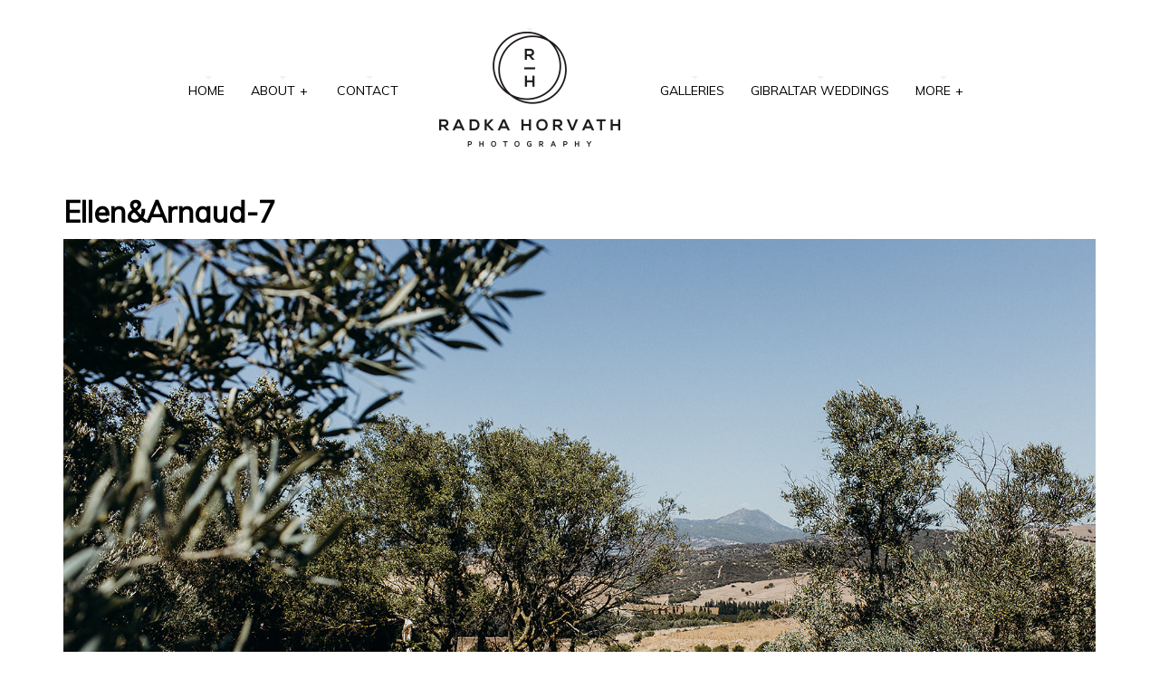

--- FILE ---
content_type: text/html; charset=UTF-8
request_url: https://www.radkahorvath.com/2023/01/16/ellen-arnoud-wedding-retiro-sambana/ellenarnaud-7/
body_size: 6560
content:
<!DOCTYPE html>

<!--[if lt IE 7]> <html class="no-js lt-ie9 lt-ie8 lt-ie7 oldie" lang="en"> <![endif]-->
<!--[if IE 7]>    <html class="no-js lt-ie9 lt-ie8 oldie" lang="en"> <![endif]-->
<!--[if IE 8]>    <html class="no-js lt-ie9 oldie" lang="en"> <![endif]-->

<!--[if gt IE 8]><!--> <html xmlns="http://www.w3.org/1999/xhtml" lang="en-US"  ><!--<![endif]-->

<head>
    <meta http-equiv="Content-Type" content="text/html; charset=UTF-8" />
    <meta name="robots"  content="index, follow" />
    
        

    

    <title>Radka Horvath Photography &#8211; Home &raquo;  Wedding and Lifestyle Photography in Gibraltar and Spain &raquo; Ellen&#038;Arnaud-7</title>
        <!-- Set the viewport width to device width for mobile -->
    <meta name="viewport" content="width=device-width, initial-scale=1.0, minimum-scale=1.0" />
                <link rel="shortcut icon" href="https://www.radkahorvath.com/wp-content/themes/tripod/favicon.ico" />
    
    <link rel="profile" href="http://gmpg.org/xfn/11" />
    
    <link rel="pingback" href="https://www.radkahorvath.com/xmlrpc.php" />
    <link href='//fonts.googleapis.com/css?family=Gruppo' rel='stylesheet' type='text/css'>
	
    <!--[if lt IE 9]>
        <link rel="stylesheet" href="https://www.radkahorvath.com/wp-content/themes/tripod/css/autoinclude/ie.css">
    <![endif]-->

    <!-- IE Fix for HTML5 Tags -->
    <!--[if lt IE 9]>
        <script src="http://html5shiv.googlecode.com/svn/trunk/html5.js"></script>
        <style>
            ul.header-slideshow-navigation > li.header-slideshow-navigation-elem,.flex-control-paging li a { background-color: #dfdfdf; }
            .pricing_box { background: none repeat scroll 0 0 #FFFFFF; border: 1px solid #dfdfdf; }
        </style>
    <![endif]-->    
    
    <!--[if lt IE 9]>       
        <style>
            #chrome_msg { color: #000; z-index: 999; position: fixed; top: 0; left: 0; background: #ece475; border: 2px solid #666; border-top: none; font: bold 11px Verdana, Geneva, Arial, Helvetica, sans-serif; line-height: 100%; width: 100%; text-align: center; padding: 5px 0; margin: 0 auto; }
            #chrome_msg a, #chrome_msg a:link { color: #a70101; text-decoration: none; }
            #chrome_msg a:hover { color: #a70101; text-decoration: underline; }
            #chrome_msg a#msg_hide { float: right; margin-right: 15px; cursor: pointer; }
            /* IE6 positioning fix */
            * html #chrome_msg { left: auto; margin: 0 auto; border-top: 2px solid #666;  }
        </style>
    <![endif]-->  
                <style type="text/css">
                div.row{width:1170px;}
                div.login-box-container{width:1170px;}
                header #header-container .sticky-menu-container .sticky-content{ max-width:1170px;}
                @media only screen and (min-width : 767px){
                    #main.folio #galleria, #main.clasic #galleria, #main.image_flow #cosmoImageFlow {margin-left:300px;}
                }
            </style>
    <script type='text/javascript'>function ctSetCookie(c_name, value, def_value){document.cookie = c_name + '=' + escape(value) + '; path=/';}ctSetCookie('ct_checkjs', '1977032476', '0');</script>
	<!-- Meta Tag Manager -->
	<meta name="author" content="Radka Horvath Wedding Photography" />
	<meta name="description" content="Radka Horvath - Wedding and Lifestyle Photographer in Gibraltar and Spain. Available worldwide." />
	<!-- / Meta Tag Manager -->
<link rel='dns-prefetch' href='//fonts.googleapis.com' />
<link rel='dns-prefetch' href='//s.w.org' />
<link rel="alternate" type="application/rss+xml" title="Radka Horvath Photography - Home &raquo; Feed" href="https://www.radkahorvath.com/feed/" />
<link rel="alternate" type="application/rss+xml" title="Radka Horvath Photography - Home &raquo; Comments Feed" href="https://www.radkahorvath.com/comments/feed/" />
		<script type="text/javascript">
			window._wpemojiSettings = {"baseUrl":"https:\/\/s.w.org\/images\/core\/emoji\/11.2.0\/72x72\/","ext":".png","svgUrl":"https:\/\/s.w.org\/images\/core\/emoji\/11.2.0\/svg\/","svgExt":".svg","source":{"concatemoji":"https:\/\/www.radkahorvath.com\/wp-includes\/js\/wp-emoji-release.min.js?ver=5.1.17"}};
			!function(e,a,t){var n,r,o,i=a.createElement("canvas"),p=i.getContext&&i.getContext("2d");function s(e,t){var a=String.fromCharCode;p.clearRect(0,0,i.width,i.height),p.fillText(a.apply(this,e),0,0);e=i.toDataURL();return p.clearRect(0,0,i.width,i.height),p.fillText(a.apply(this,t),0,0),e===i.toDataURL()}function c(e){var t=a.createElement("script");t.src=e,t.defer=t.type="text/javascript",a.getElementsByTagName("head")[0].appendChild(t)}for(o=Array("flag","emoji"),t.supports={everything:!0,everythingExceptFlag:!0},r=0;r<o.length;r++)t.supports[o[r]]=function(e){if(!p||!p.fillText)return!1;switch(p.textBaseline="top",p.font="600 32px Arial",e){case"flag":return s([55356,56826,55356,56819],[55356,56826,8203,55356,56819])?!1:!s([55356,57332,56128,56423,56128,56418,56128,56421,56128,56430,56128,56423,56128,56447],[55356,57332,8203,56128,56423,8203,56128,56418,8203,56128,56421,8203,56128,56430,8203,56128,56423,8203,56128,56447]);case"emoji":return!s([55358,56760,9792,65039],[55358,56760,8203,9792,65039])}return!1}(o[r]),t.supports.everything=t.supports.everything&&t.supports[o[r]],"flag"!==o[r]&&(t.supports.everythingExceptFlag=t.supports.everythingExceptFlag&&t.supports[o[r]]);t.supports.everythingExceptFlag=t.supports.everythingExceptFlag&&!t.supports.flag,t.DOMReady=!1,t.readyCallback=function(){t.DOMReady=!0},t.supports.everything||(n=function(){t.readyCallback()},a.addEventListener?(a.addEventListener("DOMContentLoaded",n,!1),e.addEventListener("load",n,!1)):(e.attachEvent("onload",n),a.attachEvent("onreadystatechange",function(){"complete"===a.readyState&&t.readyCallback()})),(n=t.source||{}).concatemoji?c(n.concatemoji):n.wpemoji&&n.twemoji&&(c(n.twemoji),c(n.wpemoji)))}(window,document,window._wpemojiSettings);
		</script>
		<style type="text/css">
img.wp-smiley,
img.emoji {
	display: inline !important;
	border: none !important;
	box-shadow: none !important;
	height: 1em !important;
	width: 1em !important;
	margin: 0 .07em !important;
	vertical-align: -0.1em !important;
	background: none !important;
	padding: 0 !important;
}
</style>
	<link rel='stylesheet' id='wp-block-library-css'  href='https://www.radkahorvath.com/wp-includes/css/dist/block-library/style.min.css?ver=5.1.17' type='text/css' media='all' />
<link rel='stylesheet' id='smuzform-public-form-render-css'  href='https://www.radkahorvath.com/wp-content/plugins/contact-form-add/public/assets/css/form-style.css?ver=5.1.17' type='text/css' media='all' />
<link rel='stylesheet' id='default_stylesheet-css'  href='https://www.radkahorvath.com/wp-content/themes/tripod/style.css?ver=5.1.17' type='text/css' media='all' />
<link rel='stylesheet' id='chosen.css-style-css'  href='https://www.radkahorvath.com/wp-content/themes/tripod/css/autoinclude/chosen.css?ver=5.1.17' type='text/css' media='all' />
<link rel='stylesheet' id='common.css-style-css'  href='https://www.radkahorvath.com/wp-content/themes/tripod/css/autoinclude/common.css?ver=5.1.17' type='text/css' media='all' />
<link rel='stylesheet' id='cosmo-typography.css-style-css'  href='https://www.radkahorvath.com/wp-content/themes/tripod/css/autoinclude/cosmo-typography.css?ver=5.1.17' type='text/css' media='all' />
<link rel='stylesheet' id='cosmo-widgets.css-style-css'  href='https://www.radkahorvath.com/wp-content/themes/tripod/css/autoinclude/cosmo-widgets.css?ver=5.1.17' type='text/css' media='all' />
<link rel='stylesheet' id='fontello.css-style-css'  href='https://www.radkahorvath.com/wp-content/themes/tripod/css/autoinclude/fontello.css?ver=5.1.17' type='text/css' media='all' />
<link rel='stylesheet' id='foundation.min.css-style-css'  href='https://www.radkahorvath.com/wp-content/themes/tripod/css/autoinclude/foundation.min.css?ver=5.1.17' type='text/css' media='all' />
<link rel='stylesheet' id='frontend.css-style-css'  href='https://www.radkahorvath.com/wp-content/themes/tripod/css/autoinclude/frontend.css?ver=5.1.17' type='text/css' media='all' />
<link rel='stylesheet' id='ie.css-style-css'  href='https://www.radkahorvath.com/wp-content/themes/tripod/css/autoinclude/ie.css?ver=5.1.17' type='text/css' media='all' />
<link rel='stylesheet' id='landscape.css-style-css'  href='https://www.radkahorvath.com/wp-content/themes/tripod/css/autoinclude/landscape.css?ver=5.1.17' type='text/css' media='all' />
<link rel='stylesheet' id='portrait.css-style-css'  href='https://www.radkahorvath.com/wp-content/themes/tripod/css/autoinclude/portrait.css?ver=5.1.17' type='text/css' media='all' />
<link rel='stylesheet' id='shortcode.css-style-css'  href='https://www.radkahorvath.com/wp-content/themes/tripod/css/autoinclude/shortcode.css?ver=5.1.17' type='text/css' media='all' />
<link rel='stylesheet' id='style.css-style-css'  href='https://www.radkahorvath.com/wp-content/themes/tripod/css/autoinclude/style.css?ver=5.1.17' type='text/css' media='all' />
<link rel='stylesheet' id='zsmall.css-style-css'  href='https://www.radkahorvath.com/wp-content/themes/tripod/css/autoinclude/zsmall.css?ver=5.1.17' type='text/css' media='all' />
<link rel='stylesheet' id='prettyPhoto-css'  href='https://www.radkahorvath.com/wp-content/themes/tripod/css/prettyPhoto.css?ver=5.1.17' type='text/css' media='all' />
<link rel='stylesheet' id='cosmo-gfont-1-css'  href='https://fonts.googleapis.com/css?family=Lato%3A300%2C400%2C700&#038;v1&#038;ver=5.1.17' type='text/css' media='all' />
<link rel='stylesheet' id='cosmo-gfont-2-css'  href='https://fonts.googleapis.com/css?family=Muli&#038;v1&#038;ver=5.1.17' type='text/css' media='all' />
<link rel='stylesheet' id='mediaelementjs-styles-css'  href='https://www.radkahorvath.com/wp-content/themes/tripod/video-audio-player/mediaelement/mediaelementplayer.css?ver=5.1.17' type='text/css' media='all' />
<script type='text/javascript' src='https://www.radkahorvath.com/wp-includes/js/jquery/jquery.js?ver=1.12.4'></script>
<script type='text/javascript' src='https://www.radkahorvath.com/wp-includes/js/jquery/jquery-migrate.min.js?ver=1.4.1'></script>
<script type='text/javascript'>
/* <![CDATA[ */
var ctPublic = {"_ajax_nonce":"bacb75824c","_ajax_url":"https:\/\/www.radkahorvath.com\/wp-admin\/admin-ajax.php"};
/* ]]> */
</script>
<script type='text/javascript' src='https://www.radkahorvath.com/wp-content/plugins/cleantalk-spam-protect/js/apbct-public.min.js?ver=5.121'></script>
<script type='text/javascript'>
/* <![CDATA[ */
var ctNocache = {"ajaxurl":"https:\/\/www.radkahorvath.com\/wp-admin\/admin-ajax.php","info_flag":false,"set_cookies_flag":false,"blog_home":"https:\/\/www.radkahorvath.com\/"};
/* ]]> */
</script>
<script type='text/javascript' src='https://www.radkahorvath.com/wp-content/plugins/cleantalk-spam-protect/js/cleantalk_nocache.min.js?ver=5.121'></script>
<script type='text/javascript' src='https://www.radkahorvath.com/wp-content/themes/tripod/js/jquery.isotope.min.js?ver=5.1.17'></script>
<script type='text/javascript'>
/* <![CDATA[ */
var MyAjax = {"ajaxurl":"https:\/\/www.radkahorvath.com\/wp-admin\/admin-ajax.php","wpargs":{"wpargs":{"attachment":"ellenarnaud-7"}},"getMoreNonce":"972394c07c"};
/* ]]> */
</script>
<script type='text/javascript' src='https://www.radkahorvath.com/wp-content/themes/tripod/lib/js/actions.js?ver=5.1.17'></script>
<script type='text/javascript' src='https://www.radkahorvath.com/wp-content/themes/tripod/video-audio-player/mediaelement/mediaelement-and-player.min.js?ver=2.1.3'></script>
<link rel='https://api.w.org/' href='https://www.radkahorvath.com/wp-json/' />
<link rel="EditURI" type="application/rsd+xml" title="RSD" href="https://www.radkahorvath.com/xmlrpc.php?rsd" />
<link rel="wlwmanifest" type="application/wlwmanifest+xml" href="https://www.radkahorvath.com/wp-includes/wlwmanifest.xml" /> 
<meta name="generator" content="WordPress 5.1.17" />
<link rel='shortlink' href='https://www.radkahorvath.com/?p=5252' />
<link rel="alternate" type="application/json+oembed" href="https://www.radkahorvath.com/wp-json/oembed/1.0/embed?url=https%3A%2F%2Fwww.radkahorvath.com%2F2023%2F01%2F16%2Fellen-arnoud-wedding-retiro-sambana%2Fellenarnaud-7%2F" />
<link rel="alternate" type="text/xml+oembed" href="https://www.radkahorvath.com/wp-json/oembed/1.0/embed?url=https%3A%2F%2Fwww.radkahorvath.com%2F2023%2F01%2F16%2Fellen-arnoud-wedding-retiro-sambana%2Fellenarnaud-7%2F&#038;format=xml" />
    <!--Custom CSS-->
        <style type="text/css">
                        /*headings*/
            h1, h2, h3, h4, h5, h6{font-family: "Muli" !important ;  }
                                    /*primary text*/
            article, .post > .excerpt, .widget, p{font-family: "Muli" ;}
                                    /*menu text*/
            nav.main-menu{font-family: "Muli";}
            
            .entry-meta .entry-date.published {
display: none;
}


.share-opened {
font-size:25px;
padding-bottom: 25px;
border-bottom: 1px solid #cccccc;
}

form.contactform label {
color:#555555;

}

form.contactform input {
border:1px solid #999999;
}

form.contactform input:focus {
border:1px solid #666666;
}

form.contactform input[type="button"] {
border:1px solid #999999;
}

form.contactform input[type="button"]:hover {
border:1px solid #555555;
color:#555555;
opacity:1.0;
}

form.contactform textarea {
border:1px solid #999999;
}

form.contactform textarea:focus {
border:1px solid #666666;
}
.post-title{

display:none;

}

.cat-title{

display:none;

}

#comments { display:none; }

textarea:focus, textarea{
height: 220px;
}

input[type="text"], input[type="number"], input[type="email"]  {
height: initial;
line-height: initial;
}
.smInlineForm.smInlineFormDate span {
    width: 80px;
}

                

                            .single #main >.featimg>.featmask{
                    position: absolute;
                    width: 140%;
                    height: 1000px;
                    -webkit-transform: rotate(15deg);
                    -moz-transform: rotate(15deg);
                    -o-transform: rotate(15deg);
                    -ms-transform: rotate(15deg);
                    transform: rotate(15deg);
                    left: 0;
                    background: #FFF;
                    margin-top: -1400px;
                }
                    </style>
          

    <link rel="icon" href="https://www.radkahorvath.com/wp-content/uploads/2018/07/cropped-rsz_37255718_1894952787234369_636498949082972160_n-32x32.jpg" sizes="32x32" />
<link rel="icon" href="https://www.radkahorvath.com/wp-content/uploads/2018/07/cropped-rsz_37255718_1894952787234369_636498949082972160_n-192x192.jpg" sizes="192x192" />
<link rel="apple-touch-icon-precomposed" href="https://www.radkahorvath.com/wp-content/uploads/2018/07/cropped-rsz_37255718_1894952787234369_636498949082972160_n-180x180.jpg" />
<meta name="msapplication-TileImage" content="https://www.radkahorvath.com/wp-content/uploads/2018/07/cropped-rsz_37255718_1894952787234369_636498949082972160_n-270x270.jpg" />
</head>

<body class="attachment attachment-template-default single single-attachment postid-5252 attachmentid-5252 attachment-jpeg  layout-1170 mosaic template_default123" style="      ">


   
    
    <div id="page" class="container ">
        <div id="fb-root"></div>
        <div class="relative row">
                    </div>
         
        
                
        <header id="top">
            <div id="header-container"  >
                <div class="row   row_id_delimiter_top123 "><div class="delimiter  twelve columns"><div style="" class="delimiter-type white_space margin_30px "></div></div></div><div class="row element row_id_topmenu123 "><div class="menu_and_logo align-center twelve columns"><div class="menu-with-logo">        <div id="small-device-nav" class="small-device-nav swipe">
            <ul id="small-menuid">
                <li class="small-device-menu"><a href="#modal-menu" class="small-device-menu-link open-menu"><i class="icon-menu"></i></a></li>
            </ul>
        </div>
                <div id="modal-menu" class="modal-menu">
            <nav class="main-menu cosmo-menu align-top"><ul id="menu-main" class="mobile-menu"><li id="menu-item-1692" class="menu-item menu-item-type-custom menu-item-object-custom menu-item-1692  first no_description"><a href="http://radkahorvath.com/">Home</a></li>
<li id="menu-item-1695" class="menu-item menu-item-type-post_type menu-item-object-page menu-item-has-children menu-item-1695  no_description"><a href="https://www.radkahorvath.com/about/">About</a>
<ul class="children">
	<li id="menu-item-4842" class="menu-item menu-item-type-post_type menu-item-object-page menu-item-4842  no_description"><a href="https://www.radkahorvath.com/shop/">Shop</a></li>
</ul><div class="clear"></div>
</li>
<li id="menu-item-1691" class="menu-item menu-item-type-post_type menu-item-object-page menu-item-1691  no_description"><a href="https://www.radkahorvath.com/contact-radka-horvath-photography/">Contact</a></li>
<li id="menu-item-1694" class="menu-item menu-item-type-taxonomy menu-item-object-category menu-item-1694  no_description"><a href="https://www.radkahorvath.com/category/weddings/">Galleries</a></li>
<li id="menu-item-5140" class="menu-item menu-item-type-custom menu-item-object-custom menu-item-5140  no_description"><a href="https://www.radkahorvath.com/gallery/gibraltar-weddings/">Gibraltar Weddings</a></li>
<li id="menu-item-1697" class="menu-item menu-item-type-post_type menu-item-object-page menu-item-1697  no_description"><a href="https://www.radkahorvath.com/faqs/">FAQ</a></li>
<li id="menu-item-3498" class="menu-item menu-item-type-custom menu-item-object-custom menu-item-has-children menu-item-3498  no_description"><a href="http://radkahorvath.blogspot.com.es/">Blog</a>
<ul class="children">
	<li id="menu-item-3500" class="menu-item menu-item-type-custom menu-item-object-custom menu-item-3500  no_description"><a href="https://www.instagram.com/radka.horvath/">Instagram</a></li>
	<li id="menu-item-3499" class="menu-item menu-item-type-custom menu-item-object-custom menu-item-3499  no_description"><a href="https://www.facebook.com/radkahorvathphotography/">Facebook</a></li>
</ul><div class="clear"></div>
</li>
</ul><div class="clear"></div></nav>
                
        </div>
<nav class="main-menu cosmo-menu align-top"><ul id="menu-main-1" class="sf-menu"><li class="menu-item menu-item-type-custom menu-item-object-custom menu-item-1692  first no_description"><a href="http://radkahorvath.com/">Home</a></li>
<li class="menu-item menu-item-type-post_type menu-item-object-page menu-item-has-children menu-item-1695  no_description"><a href="https://www.radkahorvath.com/about/">About</a>
<ul class="children">
	<li class="menu-item menu-item-type-post_type menu-item-object-page menu-item-4842  no_description"><a href="https://www.radkahorvath.com/shop/">Shop</a></li>
</ul><div class="clear"></div>
</li>
<li class="menu-item menu-item-type-post_type menu-item-object-page menu-item-1691  no_description"><a href="https://www.radkahorvath.com/contact-radka-horvath-photography/">Contact</a></li>
<li class="menu-item menu-item-type-taxonomy menu-item-object-category menu-item-1694  no_description"><a href="https://www.radkahorvath.com/category/weddings/">Galleries</a></li>
<li class="menu-item menu-item-type-custom menu-item-object-custom menu-item-5140  no_description"><a href="https://www.radkahorvath.com/gallery/gibraltar-weddings/">Gibraltar Weddings</a></li>
<li class="menu-item more-menu-item  no_description "><a href="#">More</a><ul class="children more-menu-item"><li class="menu-item menu-item-type-post_type menu-item-object-page menu-item-1697  no_description"><a href="https://www.radkahorvath.com/faqs/">FAQ</a></li>
<li class="menu-item menu-item-type-custom menu-item-object-custom menu-item-has-children menu-item-3498  no_description"><a href="http://radkahorvath.blogspot.com.es/">Blog</a>
<ul class="children">
	<li class="menu-item menu-item-type-custom menu-item-object-custom menu-item-3500  no_description"><a href="https://www.instagram.com/radka.horvath/">Instagram</a></li>
	<li class="menu-item menu-item-type-custom menu-item-object-custom menu-item-3499  no_description"><a href="https://www.facebook.com/radkahorvathphotography/">Facebook</a></li>
</ul><div class="clear"></div>
</li>
</ul><div class="clear"></div></nav></div></div><div class="no-padding"><div class="sticky-menu-container"><div class="sticky-content align-center">        <div id="small-device-nav_stiky" class="small-device-nav swipe">
            <ul id="small-menuid_stiky">
                <li class="small-device-menu"><a href="#modal-menu" class="small-device-menu-link open-menu"><i class="icon-menu"></i></a></li>
            </ul>
        </div>
                <div id="modal-menu_stiky" class="modal-menu">
            <nav class="main-menu cosmo-menu align-top"><ul id="menu-main-2" class="mobile-menu"><li class="menu-item menu-item-type-custom menu-item-object-custom menu-item-1692  first no_description"><a href="http://radkahorvath.com/">Home</a></li>
<li class="menu-item menu-item-type-post_type menu-item-object-page menu-item-has-children menu-item-1695  no_description"><a href="https://www.radkahorvath.com/about/">About</a>
<ul class="children">
	<li class="menu-item menu-item-type-post_type menu-item-object-page menu-item-4842  no_description"><a href="https://www.radkahorvath.com/shop/">Shop</a></li>
</ul><div class="clear"></div>
</li>
<li class="menu-item menu-item-type-post_type menu-item-object-page menu-item-1691  no_description"><a href="https://www.radkahorvath.com/contact-radka-horvath-photography/">Contact</a></li>
<li class="menu-item menu-item-type-taxonomy menu-item-object-category menu-item-1694  no_description"><a href="https://www.radkahorvath.com/category/weddings/">Galleries</a></li>
<li class="menu-item menu-item-type-custom menu-item-object-custom menu-item-5140  no_description"><a href="https://www.radkahorvath.com/gallery/gibraltar-weddings/">Gibraltar Weddings</a></li>
<li class="menu-item menu-item-type-post_type menu-item-object-page menu-item-1697  no_description"><a href="https://www.radkahorvath.com/faqs/">FAQ</a></li>
<li class="menu-item menu-item-type-custom menu-item-object-custom menu-item-has-children menu-item-3498  no_description"><a href="http://radkahorvath.blogspot.com.es/">Blog</a>
<ul class="children">
	<li class="menu-item menu-item-type-custom menu-item-object-custom menu-item-3500  no_description"><a href="https://www.instagram.com/radka.horvath/">Instagram</a></li>
	<li class="menu-item menu-item-type-custom menu-item-object-custom menu-item-3499  no_description"><a href="https://www.facebook.com/radkahorvathphotography/">Facebook</a></li>
</ul><div class="clear"></div>
</li>
</ul><div class="clear"></div></nav>
                
        </div>
<nav class="main-menu cosmo-menu align-top"><ul id="menu-main-3" class="sf-menu"><li class="menu-item menu-item-type-custom menu-item-object-custom menu-item-1692  first no_description"><a href="http://radkahorvath.com/">Home</a></li>
<li class="menu-item menu-item-type-post_type menu-item-object-page menu-item-has-children menu-item-1695  no_description"><a href="https://www.radkahorvath.com/about/">About</a>
<ul class="children">
	<li class="menu-item menu-item-type-post_type menu-item-object-page menu-item-4842  no_description"><a href="https://www.radkahorvath.com/shop/">Shop</a></li>
</ul><div class="clear"></div>
</li>
<li class="menu-item menu-item-type-post_type menu-item-object-page menu-item-1691  no_description"><a href="https://www.radkahorvath.com/contact-radka-horvath-photography/">Contact</a></li>
<li class="menu-item menu-item-type-taxonomy menu-item-object-category menu-item-1694  no_description"><a href="https://www.radkahorvath.com/category/weddings/">Galleries</a></li>
<li class="menu-item menu-item-type-custom menu-item-object-custom menu-item-5140  no_description"><a href="https://www.radkahorvath.com/gallery/gibraltar-weddings/">Gibraltar Weddings</a></li>
<li class="menu-item more-menu-item  no_description "><a href="#">More</a><ul class="children more-menu-item"><li class="menu-item menu-item-type-post_type menu-item-object-page menu-item-1697  no_description"><a href="https://www.radkahorvath.com/faqs/">FAQ</a></li>
<li class="menu-item menu-item-type-custom menu-item-object-custom menu-item-has-children menu-item-3498  no_description"><a href="http://radkahorvath.blogspot.com.es/">Blog</a>
<ul class="children">
	<li class="menu-item menu-item-type-custom menu-item-object-custom menu-item-3500  no_description"><a href="https://www.instagram.com/radka.horvath/">Instagram</a></li>
	<li class="menu-item menu-item-type-custom menu-item-object-custom menu-item-3499  no_description"><a href="https://www.facebook.com/radkahorvathphotography/">Facebook</a></li>
</ul><div class="clear"></div>
</li>
</ul><div class="clear"></div></nav></div></div></div></div>
            </div>
            <div class="sticky-header-delimiter hidden"></div>
        </header>
<section class="b_content clearfix" id="main">
                    <div class="row" id="article-title">
                    <div class="twelve columns">
                        <div class="single-title-container ">
                                                        <div class="the-title">
                                <div class="single-title-delimiter">
                                    <h2 class="single-title">Ellen&#038;Arnaud-7</h2>
                                </div>

                            </div>
                        </div>
                    </div>
                </div>                
                  <div class="row element row_id_additional "><div class="  twelve columns">                <div class="featimg"   >
                    <div class="img">
                        <img src="https://www.radkahorvath.com/wp-content/uploads/2022/02/EllenArnaud-7.jpg" alt="" />                    </div>
                </div>
            </div></div></section>
      
            <!-- footer -->
        <footer id="colophon" role="contentinfo" data-role="footer" data-position="fixed" data-fullscreen="true">
            <div class="row   row_id_delimiter123 "><div class="delimiter  twelve columns"><div style="border-top: 1px dotted #cecece;" class="delimiter-type pointed margin_30px "></div></div></div><div class="row element row_id_copyright "><div class="copyright align-left six columns">            <p class="copyright align-top">Copyright © 2026 Radka Horvath</p>
        </div><div class="socialicons align-right six columns">    
        <ul class="cosmo-social align-top">
                    
            </ul>
        </div></div>        </footer>
        <!-- eof footer-->
        </div> 
    
    <div class="overlay">&nbsp;</div>
            <script type="text/javascript" src="//platform.twitter.com/widgets.js"></script>
        <script type="text/javascript">
            (function() {
                var po = document.createElement('script'); po.type = 'text/javascript'; po.async = true;
                po.src = '//apis.google.com/js/plusone.js';
                var s = document.getElementsByTagName('script')[0]; s.parentNode.insertBefore(po, s);
            })();
        </script>
        <script type="text/javascript">

        var cookies_prefix = "tripod";  
        var themeurl = "https://www.radkahorvath.com/wp-content/themes/tripod";
        jQuery( function(){
            jQuery( '.demo-tooltip' ).tour();
        });

    </script>
        <script>
  (function(i,s,o,g,r,a,m){i['GoogleAnalyticsObject']=r;i[r]=i[r]||function(){
  (i[r].q=i[r].q||[]).push(arguments)},i[r].l=1*new Date();a=s.createElement(o),
  m=s.getElementsByTagName(o)[0];a.async=1;a.src=g;m.parentNode.insertBefore(a,m)
  })(window,document,'script','//www.google-analytics.com/analytics.js','ga');

  ga('create', 'UA-49240393-1', 'radkahorvath.com');
  ga('send', 'pageview');

</script><script type='text/javascript' src='https://www.radkahorvath.com/wp-content/plugins/contact-form-add/public/assets/js/jquery-validate.js?ver=1.4'></script>
<script type='text/javascript'>
/* <![CDATA[ */
var smuzform = {"ajaxurl":"https:\/\/www.radkahorvath.com\/wp-admin\/admin-ajax.php","errorMessages":{"required":"This field is required.","email":"Please enter a valid email address.","number":"The value you have entered is not a numeric value","url":"URL is not valid."}};
/* ]]> */
</script>
<script type='text/javascript' src='https://www.radkahorvath.com/wp-content/plugins/contact-form-add/public/assets/js/smuzforms.js?ver=1.4'></script>
<script type='text/javascript' src='https://www.radkahorvath.com/wp-content/themes/tripod/js/jquery.pageslide.min.js?ver=5.1.17'></script>
<script type='text/javascript' src='https://www.radkahorvath.com/wp-content/themes/tripod/js/jquery.superfish.js?ver=5.1.17'></script>
<script type='text/javascript' src='https://www.radkahorvath.com/wp-content/themes/tripod/js/jquery.supersubs.js?ver=5.1.17'></script>
<script type='text/javascript' src='https://www.radkahorvath.com/wp-content/themes/tripod/js/galleria-1.2.9.min.js?ver=5.1.17'></script>
<script type='text/javascript' src='https://www.radkahorvath.com/wp-content/themes/tripod/js/tour.js?ver=5.1.17'></script>
<script type='text/javascript' src='https://www.radkahorvath.com/wp-content/themes/tripod/js/jquery.tabs.pack.js?ver=5.1.17'></script>
<script type='text/javascript' src='https://www.radkahorvath.com/wp-content/themes/tripod/js/jquery.scrollTo-1.4.2-min.js?ver=5.1.17'></script>
<script type='text/javascript' src='https://www.radkahorvath.com/wp-content/themes/tripod/js/jquery.cookie_renamed.js?ver=5.1.17'></script>
<script type='text/javascript'>
/* <![CDATA[ */
var galleria = {"gallery_type":"mosaic"};
var prettyPhoto_enb = {"enb_lightbox":"1"};
var cosmo_woocommerce_cripts = {"is_enabled":false};
var hoverEffect = {"disable_hover_effect":"1"};
var logo_font = "";
var gallery_speed = "335";
var is_mobile = {"logic":""};
var logo = {"logoContent":"\n            <a style=\"width:200px\" href=\"https:\/\/www.radkahorvath.com\" class=\"hover\">\n                <img alt=\"Radka Horvath Photography - Home\" width=\"200\" src=\"https:\/\/www.radkahorvath.com\/wp-content\/uploads\/2018\/07\/resize0ne.png\" >\n            <\/a>"};
/* ]]> */
</script>
<script type='text/javascript' src='https://www.radkahorvath.com/wp-content/themes/tripod/js/functions.js?ver=5.1.17'></script>
<script type='text/javascript' src='https://www.radkahorvath.com/wp-content/themes/tripod/js/jquery.prettyPhoto.js?ver=5.1.17'></script>
<script type='text/javascript' src='https://www.radkahorvath.com/wp-content/themes/tripod/js/jquery.easing.js?ver=5.1.17'></script>
<script type='text/javascript' src='https://www.radkahorvath.com/wp-content/themes/tripod/js/jquery.jscroll.js?ver=5.1.17'></script>
<script type='text/javascript' src='https://www.radkahorvath.com/wp-content/themes/tripod/js/jquery.waitforimages.js?ver=5.1.17'></script>
<script type='text/javascript' src='https://www.radkahorvath.com/wp-includes/js/comment-reply.min.js?ver=5.1.17'></script>
<script type='text/javascript' src='https://www.radkahorvath.com/wp-includes/js/wp-embed.min.js?ver=5.1.17'></script>
    </body> 
</html>

--- FILE ---
content_type: text/css
request_url: https://www.radkahorvath.com/wp-content/themes/tripod/css/autoinclude/style.css?ver=5.1.17
body_size: 26082
content:
h1 a, h2 a, h3 a, h4 a, h5 a, h6 a {color: inherit;}
img{border: 0;}
body{
	background: #FFF;
}


pre, code {
	clear: both;
	overflow: auto;
	margin: 1.5em 0em;
	padding: 10px;
	border: 1px solid rgb(0,0,0);
	border: 1px solid rgba(0,0,0,0.3);
	white-space: pre;
	color: inherit; 
}

iframe, fieldset{margin: 0;padding:0;border: 0;}


section#main{z-index: 0;padding-top: 0px;}


section#main > .row > .columns{z-index: 0;}

/*Default Wordpress styles*/

/* Images */
.entry-content img,
.comment-content img,
.widget img {
	max-width: 100%; /* Fluid images for posts, comments, and widgets */
	max-height: 100%;
	border: 1px solid rgba(0,0,0,0.1);
    padding: 1px;
}
img[class*="align"],
img[class*="wp-image-"],
img[class*="attachment-"] {
	height: auto; /* Make sure images with WordPress-added height and width attributes are scaled correctly */
}
img.size-full,
img.size-large {
	max-width: 100%;
	width: auto; /* Prevent stretching of full-size and large-size images with height and width attributes in IE8 */
	height: auto; /* Make sure images with WordPress-added height and width attributes are scaled correctly */
}
.entry-content img.wp-smiley {
	margin-top: 0;
	margin-bottom: 0;
	padding: 0;
	border: none;
}
img.alignleft,
img.alignright,
img.aligncenter {
	margin-bottom: 1em;
}
p img,
.wp-caption {
	margin: 0;
}
.wp-caption {
	margin-bottom: 1em;
	padding: 5px;
	max-width: 100%;
	border-top: 1px solid rgb(0, 0, 0);
	border-top: 1px solid rgba(0, 0, 0, 0.1);
	background: white;
	-webkit-box-shadow: 0 1px 2px rgba(0, 0, 0, 0.1);
	box-shadow: 0 1px 2px rgba(0, 0, 0, 0.1);
}
.wp-caption img {
	display: block;
	margin: 0 auto;
	max-width: 100%;
}
.wp-caption .wp-caption-text,
.gallery-caption {
	color: inherit;
	font-size: 12px;
}
.wp-caption .wp-caption-text {
	position: relative;
	margin-bottom: 0;
	padding: 10px 0 5px 40px;
}
.wp-caption .wp-caption-text:before {
	position: absolute;
	top: 10px;
	left: 5px;
	margin-right: 5px;
	content: '\2014';
	font-weight: bold;
	font-style: normal;
	font-size: 14px;
}
.gallery {
	margin: 0;
}
.gallery a img {
	border: none;
}
img#wpstats {
	display: block;
	margin: 0 auto 1.625em;
}
#content .gallery-columns-4 .gallery-item {
	padding-right: 2%;
	width: 23%;
}
#content .gallery-columns-4 .gallery-item img {
	width: 100%;
	height: auto;
}

/* Image borders */
img[class*="align"],
img[class*="wp-image-"],
#content .gallery .gallery-icon img {
	padding: 0;/* Add fancy borders to all WordPress-added images but not things like badges and icons and the like */
	border: none;
}
.wp-caption img {
	border-color: transparent;
}
a:focus img[class*="align"],
a:hover img[class*="align"],
a:active img[class*="align"],
a:focus img[class*="wp-image-"],
a:hover img[class*="wp-image-"],
a:active img[class*="wp-image-"],
.gallery .gallery-icon a:focus img,
.gallery .gallery-icon a:hover img,
.gallery .gallery-icon a:active img {
	border-color: #bbb;/* Add some useful style to those fancy borders for linked images ... */
	background: transparent;
}
.wp-caption a:focus img,
.wp-caption a:active img,
.wp-caption a:hover img {
	border-color: transparent;/* ... including captioned images! */
	background: transparent;
}

/* Make sure embeds and iframes fit their containers */
embed,
iframe,
object {
	max-width: 100%;
}

/* Password Protected Posts */
.post-password-required .entry-header .comments-link {
	margin: 1.625em 0 0;
}
.post-password-required input[type=password] {
	margin: 0.8125em 0;
}
.post-password-required input[type=password]:focus {
	background: #f7f7f7;
}

/* Floated content doesn't work well at this size */
.alignleft,
.alignright {
	display: block;
	float: none;
	margin-right: 0;
	margin-left: 0;
}

/* Alignment */
.alignleft {
	display: inline;
	float: left;
	margin-right: 1.625em;
}
.alignright {
	display: inline;
	float: right;
	margin-left: 1.625em;
}
.aligncenter {
	display: block;
	clear: both;
	margin-right: auto;
	margin-left: auto;
}
dl.gallery-item {
	margin: 0;
}
.align-left{
	text-align: left;
}
.align-right{
	text-align: right;
}
.align-center{
	text-align: center;
}

/* Elements */
.clear{clear: both;}

/* Nicolas Gallagher's micro clearfix */
.row:before, .row:after, .clearfix:before, .clearfix:after { content:""; display:table; }
.row:after, .clearfix:after { clear: both; }
.row, .clearfix { zoom: 1; }

.hide{display: none;}
.element{position: relative;margin-bottom: 30px !important;}
.content-title{
	margin-top: 0;
	margin-bottom: 30px;
	padding: 0;
	text-align: left;
	text-transform: uppercase;
	font-weight: normal;
	font-size: 22px;
	text-align: center;
	position: relative;
	color: #444444;
    font-family: 'Lato',sans-serif;
    font-weight: 300;
    letter-spacing: -0.5px;
    text-transform: uppercase;
}
.content-title:after{
	display: block;
	content: '';
	position: absolute;
	height: 3px;
	width: 33%;
	border-bottom: 2px dotted rgba(0,0,0,0.1);
	top: 50%;
	right: 0;
	z-index: 1;
}
.content-title:before{
	display: block;
	content: '';
	position: absolute;
	height: 3px;
	width: 33%;
	border-bottom: 2px dotted rgba(0,0,0,0.1);
	top: 50%;
	left: 0;
	z-index: 1;
}
.content-title span{
	padding: 10px 15px 0 15px;
	position: relative;
	display: inline-block;
	z-index: 2;
	border-radius: 10px;
	width: 24%;
}
.content-title span:before{
	display: block;
	position: absolute;
	content: '';
	border-top: 5px solid #DB2B1E;
	border-left: 5px solid transparent;
	border-right: 5px solid transparent;
	width: 0;
	height: 0;
	left: 49.5%;
	top: 0;
}

.content-title > em {
    display: block;
	font-size: 12px;
	font-style: normal;
	margin-top: 3px;
	-ms-filter:"progid:DXImageTransform.Microsoft.Alpha(Opacity=80)";
	filter: alpha(opacity=80);
	opacity: 0.8;
}

.fl{float: left;}
.fr{float: right;}
.i-b{display: inline-block;}
.stripes{position: absolute;top: 0;left: 0;z-index: 0;width: 100%;height: 100%;background: url('../../images/stripes.png') repeat;}
.featbg article{display: block;max-width: 100%;}
.cat-title{margin-bottom: 30px;}
.cat-title h2{ margin: 0;font-weight: 300;color: #333;height: 30px;font-family: 'Lato', Arial, sans-serif;line-height: 24px;font-size: 30px; text-align: center;}
.cat-title h2 span { display: inline-block;}
.isdiv{display: block !important;}
.mtb{margin: 30px 0;}

/* Delimiters */
.delimiter{
	display: block;
	clear: both;
}
.margin_15px { margin: -15px 0 15px 0; }
.margin_30px { margin-bottom: 30px; }
.margin_60px { margin: 30px 0 60px 0; }

.nm{margin: 0;}
.nm.header{margin-top: 3px; margin-bottom: 0px;}
.masonry {position: relative;margin: 0 -15px !important;max-width: 1170px;}
.masonry article{
    float: left;
    margin: 0;
}


/* gallery meta */
article.gallery-single ul.full-entry-meta{margin: 0 0 30px 0;font-size: 13px;list-style-type: none;}
article.gallery-single ul.full-entry-meta ul, article.gallery-single ul.full-entry-meta ul li{margin: 0;}
article.gallery-single ul.full-entry-meta li{margin: 15px 0 0px 0;}
article.gallery-single ul.full-entry-meta li:first-child{margin: 0;}
article.gallery-single ul.full-entry-meta li .meta_name{width: 30%;display: inline-block;vertical-align: top;font-weight: bold;}
article.gallery-single ul.full-entry-meta li .meta_value{display: inline-block;}
article.gallery-single ul.full-entry-meta li .meta_value ul li{display: inline-block;}
article.gallery-single ul.full-entry-meta li .meta_value ul li:last-child:after{content:""}


/* Site block elements */

header#top{
	position: relative;
	clear: both;
}
header#top:after {
	content: '';
	display: block;
	width: 100%;
	height: 1px;
}
#colophon{padding-bottom: 0px;}

#header-container > .delimiter{
	margin-bottom: 20px;
}
#header-container{
	position: relative;
}

#page{
	position: relative;
}

#search-signin{
	text-align: right;
}
/* Entry meta */

.entry-meta, .entry-meta ul{
	display: inline-block !important;
	margin: 0;
	padding: 0;
	list-style-type: none;
	text-transform: uppercase;
	font-family: 'Helvetica Neue', Helvetica, Arial, sans-serif;
}
.entry-meta{
	display: block;
}
.entry-meta{
	margin-bottom: 15px;
}
.entry-meta li{
	display: inline-block;
	margin: 0;
	padding: 0;
	width: auto !important;
	font-size: 10px;
	zoom: 1;
	*display: inline;
}

.entry-meta li a { display: inline !important; }
.entry-meta li:first-child:before{
	content: " ";
}
.entry-meta li li:before{
	content: "•   \00a0" ;
}
.entry-meta li.author:before{
	content: "" ;
}
.entry-meta li:after{
	content: "\00a0" ;
}
.entry-meta li ul li{
	display: inline-block;
	margin: 0;
	padding: 0;
	zoom: 1;
	*display: inline;
}
.entry-meta li ul li:before{
	content: "";
}
.entry-meta li ul li:after{
	content: ', ';
}
.entry-meta li ul li:last-child:after{
	content: '';
}
.entry-meta li ul.category li a{
	padding: 2px 5px;
}
.entry-meta li ul.category li{
	margin-right: 10px;
}
.entry-meta li ul.category li:last-child{
	margin-right: 0px;
}
.entry-meta li ul.category li:after{
	content: ' ';
}
.entry-meta li ul.post-admin li:after{
	content: "•   \00a0";
}

.entry-meta li ul.post-admin li:last-child:after{
	content: " ";
}

/* Entry info */

.entry-info{
	float: right;
	margin-left: 10px;
	width: 35px;
	border-left: 1px solid #f5f5f5;
	border-left: 1px solid rgba(0,0,0,0.15);
}
.entry-info ul{
	margin: 0;
	padding: 0;
}

/* Tabment view */

.tabment-view .tabment{

}
.tabment-view .tabment .tabment-tabs{
	float: left;
	margin: 0;
	margin-bottom: 15px;
	padding: 0;
	width: 100%;
	list-style-type: none;
	text-align: center;
}
.tabment-view .tabment .tabment-tabs > li{
	display: inline-block;
	margin: 0 5px 0 0;
}
.tabment-view .tabment .tabment-tabs > li a{
	display: block;
	padding: 7px 20px 6px 20px;
	color: #000;
	border-bottom: 2px solid transparent;
	font-size: 12px;
	font-family: 'Lato', Helvetica, Arial, sans-serif;
	text-transform: uppercase;
}
.tabment-view .tabment .tabment-tabs > li a.active{
	border-bottom: 2px solid #DB2B1E;
}
.tabment-view .tabment-container .tabment-tabs-container{
	margin: 0;
	padding: 0;
	list-style-type: none;
}
.tabment-view .tabment-container .tabment-tabs-container > li{
	display: none;
}
.tabment-view .tabment-container .tabment-tabs-container > li:first-child{
	display: block;
}




/* Gallery */
body.single-gallery .main-container{
	opacity: 0;
}

body.single-gallery #colophon{
	opacity: 0;
}


/* Single comments */

/* Comments */
.comment-here,.comment-here:hover{color:#666 !important;cursor: default !important;}
.cosmo-comment-plain{margin:0;list-style: none;}
.cosmo-comment-plain li.comment{display:inline-block; clear:both;margin:0;margin-bottom: 25px;padding-bottom: 25px; width: 100%; background: url(../../images/delimiter.bg.x.png) repeat-x bottom left;list-style-type: none;font-size: 12px;}
/* .cosmo-comment-plain li.comment .cosmo-comment-quote{color:#000; */
.cosmo-comment-plain li.comment .comment-body{min-height: 65px;}
.cosmo-comment-plain li.comment .cosmo-comment-thumb{float:left;margin: 0 20px 0 0;padding: 5px;border: 1px solid #e8e8e8;border-radius: 4px;background: #FFF;line-height: 0;}
.cosmo-comment-plain li.comment .cosmo-comment-textinfo{margin-bottom: 10px;line-height: 15px;}
.cosmo-comment-thumb img{ width:70px; height: 70px; }
.cosmo-comment-plain li.comment .user{ }
.cosmo-comment-plain li.comment .time{ }
.cosmo-comment-plain li.comment .reply{display: inline-block;margin-top: -1px;zoom: 1;*display:inline;}
.cosmo-comment-plain li.comment .reply a{padding-left:18px;background: url(../../images/comment.reply.png) no-repeat left center;}
.cosmo-comment-list ul.children{padding-left:60px;}
p.comment-subscription-form{clear:both;margin-bottom: 10px;}
em.comment-awaiting-moderation{display: inline-block;margin-top:10px;color: #004385;font-size: 12px;}
#respond form p {
	display: block;
}
#respond form p.logged-in-as {
	display: block;
	background: none;
}

#respond input{
	display: block;
	float: none;
	padding: 0 0 0 5px;
	width: 100%;
	font-size: 12px;
	line-height: 30px;;
	height: 30px;
	border: 1px solid rgba(0,0,0,0.05);
}


#respond textarea{
	overflow-y: auto;
	padding: 0 0 0 5px;
	min-height:150px;
	width: 100%;
	line-height: 1.8;
	border: 1px solid rgba(0,0,0,0.05);
}
#comments {
	padding: 30px 0 10px;
}
#comments p.form-submit #submit{
	float: left;
	margin:15px 0 20px 15px;
	padding: 0 25px;
	width: auto;
	font-size: 14px;
	cursor: pointer;
	text-transform: uppercase;
	font-size: 12px;
}
#comments p.form-submit #submit:hover{
	border: 1px solid rgba(0,0,0,0.08);
}
#respond p.comment-notes{ margin:30px 0;background: none;}

#respond input[type="checkbox"] {
	float: left;
	margin: 7px 10px 0 0;
	height: auto;
}

/* Post author highlighting */
.cosmo-comment-list > li.bypostauthor {
	border-color: transparent;
}
.cosmo-comment-list > li.bypostauthor .cosmo-comment-textinfo, .cosmo-comment-list .children > li.bypostauthor .cosmo-comment-textinfo {
	/* color: #004385; */
}

/* Quote element */

.quote-element{
	text-align: center;
	font-size: 30px;
	line-height: 1.6;
}

/* Breadcrumbs */
.breadcrumbs{
	width: 100%;
}
.breadcrumbs ul{
	margin: 0;
	padding: 0;
	list-style-type: none;
}
.breadcrumbs ul li{
	display: inline-block;
	margin-right: 10px;
	padding-left: 15px;
	background: url('../../images/breadcrumbs.arrow.gif') 0 5px no-repeat;
	color: inherit;
	font-size: 11px;
	zoom: 1;
	*display: inline;
}
.breadcrumbs ul li:first-child{
	padding-left: 0px;
	background: none;
}
.breadcrumbs ul li a{
	color: inherit;
}
.breadcrumbs ul li a:hover{
	color: inherit;
	-ms-filter:"progid:DXImageTransform.Microsoft.Alpha(Opacity=80)";
	filter: alpha(opacity=80);
	opacity: 0.8;
}



/*Search form*/
#searchform fieldset {position: relative;padding: 0;width: 100%;border: 0;}
#searchform { display: block;margin: 0; margin-top: 0;width: 100%;}
#searchform input[type="text"]{
	float: left;
	margin: 0;
	border-radius: 0px;
	text-indent: 5px;
	color: inherit;
	color: #999;
}
.widget_search #searchform .button ,
.searchbar #searchform .button{
	float: left;
	padding: 0 2.5%;
	width: 30%;
}

article.single-post .entry-content{
	margin-bottom: 30px;
	font-size: 14px;
}
article.single-post .entry-content p{
	font-size: 14px;
}
.tags-title{clear: both;margin-bottom: 15px;cursor: default;}
.single-tags{font-size: 12px;line-height: 12px;margin-bottom: 20px;text-align: center;}
.share-container{
	padding-bottom: 30px;
	text-align: center;
}
.gallery-single.portrait .share-container{
	padding-bottom: 0;
}

.gallery-single.landscape .share-container{
	padding-bottom: 0;
}

.share-container:after{
	content: '';
	display: block;
	clear: both;
}
.article-share{z-index: 999;clear: both;display: inline-block;display: none;}
.article-share>.share{display: inline-block;margin-top: 15px;}
.share-opened{
	font-size: 16px;
	font-family: 'Lato', Helvetica, Arial, sans-serif;
	font-weight: 300;
	color: #555;
	cursor: pointer;
	text-transform: uppercase;
}
.zoom-image {
	position: absolute;
	bottom:15px;
	right:15px;
	z-index: 9999;
	width: 50px;
	height: 50px;
	border-radius: 3px;
	background: rgb(0,0,0) url(../../images/zoom.image.png) no-repeat center center;
	background: rgba(0,0,0,0.15) url(../../images/zoom.image.png) no-repeat center center;
	-ms-filter:"progid:DXImageTransform.Microsoft.Alpha(Opacity=0)";
	filter: alpha(opacity=0);
	opacity: 0;
	cursor: pointer;
	-webkit-transition: opacity .3s ease-in;
	-moz-transition: opacity .3s ease-in;
	-o-transition: opacity .3s ease-in;
	-ms-transition: opacity .3s ease-in;
	transition: opacity .3s ease-in;
}

.featbg:hover > .zoom-image{
	-ms-filter:"progid:DXImageTransform.Microsoft.Alpha(Opacity=100)";
	filter: alpha(opacity=100);
	opacity: 1;
}
.gallery-mosaic-view .featimg:hover > .zoom-image{
	-ms-filter:"progid:DXImageTransform.Microsoft.Alpha(Opacity=100)";
	filter: alpha(opacity=100);
	opacity: 1 !important;
}
.zoom-image a {
    display: block;
    text-indent: -9999px;
	line-height: 50px !important;
}
#comments #reply-title { margin: 0 15px !important; }
#reply-title:after, #comments-title:after, .related-title:after {
    border-bottom: 2px dotted rgba(0, 0, 0, 0.1);
    content: "";
    display: block;
    height: 3px;
    margin-top: -3px;
    position: absolute;
    right: 0;
    top: 50%;
    width: 30%;
    z-index: 1;
}
#reply-title:before, #comments-title:before, .related-title:before {
    border-bottom: 2px dotted rgba(0, 0, 0, 0.1);
    content: "";
    display: block;
    height: 3px;
    left: 0;
    margin-top: -3px;
    position: absolute;
    top: 50%;
    width: 30%;
    z-index: 1;
}
#reply-title, #comments-title, .related-title {
    color: #444444;
    font-family: 'Lato',sans-serif;
    font-size: 24px;
    font-weight: 300;
    letter-spacing: -0.5px;
    margin: 0 0 15px;
    position: relative;
    text-align: center;
    text-transform: uppercase;
}
#reply-title  span:before, #comments-title  span:before, .related-title span:before {
    border-left: 5px solid transparent;
    border-right: 5px solid transparent;
    border-top: 5px solid #DB2B1E;
    content: "";
    display: block;
    height: 0;
    left: 50%;
    margin-left: -3px;
    position: absolute;
    top: 0;
    width: 0;
}
#reply-title span, #comments-title span, .related-title span {
    border-radius: 10px 10px 10px 10px;
    display: inline-block;
    padding: 10px 15px 0;
    position: relative;
    width: 43%;
    z-index: 2;
}
.subtext, .subtext p {
	font-weight: bold;
	margin: 0;
}
.subtext p:last-child {
    margin-bottom: 25px;
}
.gallery-single .subtext{ margin-bottom: 25px; }

/* Related tabs */
.related-tabs{
	margin: 0;
	margin-bottom: 30px;
	padding: 0;
	list-style-type: none;
	line-height: 1;
}
.related-tabs li{
	display: inline-block;
	margin: 0 5px 0 0;
	height: 35px;
	line-height: 35px;
	zoom: 1;
	*display: inline;
	color: #FFF;
	-ms-filter:"progid:DXImageTransform.Microsoft.Alpha(Opacity=50)";
	filter: alpha(opacity=50);
	opacity: 0.5;
}
.related-tabs li a{
	display: block;
	padding: 0 10px;
}
.related-tabs li.active{
	-ms-filter:"progid:DXImageTransform.Microsoft.Alpha(Opacity=100)";
	filter: alpha(opacity=100);
	opacity: 1;
}
.gallery-single .related-posts .featimg img{
	width: 100%; 
}

#related-author{
	display: none;
}
.thumb-view.related-tabs .thumb-elem .thumb-elem-section ul.entry-content-list li.entry-content-title h2{
	font-size: 16px;
	line-height: 1.4;
}

.related-posts > div{
	display: none;
}
.related-posts > div:first-child{
	display: block;
}

.related-posts.thumb-view div.entry-content ul > li.entry-content-title h4{
	font-size: 16px;
	line-height: 1.4;
}
.related-posts.thumb-view div.entry-content ul > li.entry-content-category > ul.category-list li, .related-posts.thumb-view div.entry-content ul > li.entry-content-date{
	font-size: 11px;
}


/* Popular tags */

.popular-tags{
	z-index: 1;
	font-size: 12px;
}
.full_width_row .popular-tags{
	border: 0 none;
	border-bottom: 1px solid #d5d5d5;
	line-height: 37px;

}
.popular-tags > ul{
	display: inline-block;
	margin: 0 0 0 10px;
	padding: 0;
}
.popular-tags > ul > li{
	display: inline-block;
	margin: 0;
	line-height: 20px;
}
.popular-tags > ul > li > a{
	font-size: 12px;
	line-height: 23px;
	display: inline-block;
	padding: 0 7px;
}

/* Likes */

span.like{
	display: inline-block;
	padding: 0;
	height: 24px;
	white-space: nowrap;
	font-size: 12px;
	cursor: pointer;
	position: relative;
}

span.like em{
	font-style: normal;
	font-size: inherit;
}
span.like em:before{
	color: #DB2B1E;
}
span.like.voted em:before{
	color: #E04D45;
}
span.like:hover em:before{
	color: #F47069;
}
span.like.voted:hover em:before{
	color: #F76F67;
}
span.like i{
	font-style: normal;
}
.single-gallery .single-like-container span.like{
	height: auto;
}





/* Audio player */
.audioplayer_container{
	margin-bottom: 3px;
}
.single .audioplayer_container{
	margin-bottom: 25px;
}
.audioplayer_container object{
	width: 100%;
	height: 24px;
}
.list-view .audioplayer_container{
	line-height: 1;
	margin: 0;
}
/* Attached file */
.attach{
	padding: 10px;
	border-top: 1px solid rgb(0, 0, 0);
	border-top: 1px solid rgba(0, 0, 0, 0.1);
	border-radius: 5px;
	background: #fff url('../../images/format.file.download.png') no-repeat 3% 50%;
	box-shadow: 0 1px 2px rgba(0, 0, 0, 0.1);
}
.attach a{
	padding-left: 7%;
	font-size: 16px;
}
.cosmo-tabs .attach{border: 0;border-radius: 0;box-shadow: 0 0 0 #FFF;}

/* Load more button */
.load-more{
	margin: 0 auto 30px auto;
	width: 250px;
	height: 45px;
	text-align: center;
	text-transform: uppercase;
	letter-spacing: 3px;
	font-weight: bold;
	font-size: 34px;
	line-height: 34px;
	opacity: 0.3;
	-ms-filter:"progid:DXImageTransform.Microsoft.Alpha(Opacity=80)";
	filter: alpha(opacity=80);
	cursor: pointer;
	-webkit-transition: all .4s;
	-moz-transition: all .4s;
	-ms-transition: all .4s;
	-o-transition: all .4s;
	transition: all .4s;
	border: 1px solid rgba(0, 0, 0, 0.1);
}
.load-more:hover{
	opacity: 1;
	-ms-filter:"progid:DXImageTransform.Microsoft.Alpha(Opacity=100)";
	filter: alpha(opacity=100);
}


/* No margin rows */
#page.boxed #header-container > .row,
#page.boxed > section#main > .main-container > .row,
#page.boxed > footer > .row,
#page.boxed #header-container > div.full_width_row > .row,
#page.boxed > section#main > .main-container > div.full_width_row > .row,
#page.boxed > footer > div.full_width_row > .row{
	padding-right: 15px;padding-left: 15px;
}

#page #header-container > .row.row_no_margin,
#page.boxed #header-container > .row.row_no_margin,
#page > section#main > .main-container > .row.row_no_margin,
#page.boxed > section#main > .main-container > .row.row_no_margin,
#page > footer > .row.row_no_margin,
#page.boxed > footer > .row.row_no_margin,

#page #header-container > .full_width_row > .row.row_no_margin,
#page.boxed #header-container > .full_width_row > .row.row_no_margin,
#page > section#main > .main-container > .full_width_row > .row.row_no_margin,
#page.boxed > section#main > .main-container > .full_width_row > .row.row_no_margin,
#page > footer > .full_width_row > .row.row_no_margin,
#page.boxed > footer > .full_width_row > .row.row_no_margin
{
	padding: 0;
}
#page.boxed div.row_no_margin > .columns:first-child, #page div.row_no_margin > .columns:first-child{
	padding-left: 0;
}
#page.boxed div.row_no_margin > .columns:last-child, #page div.row_no_margin > .columns:last-child{
	padding-right: 0;
}
.full_width_row{padding-top: 30px; box-shadow: inset 0 0 10px rgba(0,0,0,0.1) ; }
.full_width_row:after{content: '';display: block;height: 1px;}
.full_width_row:last-child {box-shadow: none;}
.single-gallery #colophon .full_width_row.full_width_content_row{ padding-top: 0px; }
div.row_no_margin + div.row > div > div, div.full_width_row + div.row > div > div{
	border: 0 none;
	box-shadow: 0 0 0;
}
div.row_no_margin .main-menu-top{
	padding-left: 30px;
}
div.full_width_row .main-menu-top{
	border: 0 none;
	box-shadow: 0 0 0;
}
.full_width_row.full_width_content_row  .row{width: 100%;}
.full_width_row.full_width_content_row > .row{
	margin: 0;
}
.full_width_row.full_width_content_row > .row > .columns, .full_width_row.full_width_content_row > .row > .columns > .row > .columns{padding: 0;}
.full_width_row.full_width_content_row > .row > .columns > .row, .full_width_row.full_width_content_row > .row > .columns > .row > .columns > .row{margin: 0;}

.full_width_row.full_width_content_row .masonry { margin: 0 !important; }


/* Menu styles */

/*** ESSENTIAL STYLES ***/
.sf-menu, .sf-menu * {
	margin:			0;
	padding:		0;
	list-style:		none;
	background: 	none;
}
.sf-menu {
	line-height:	1.0;
}
.sf-menu ul {
	position:		absolute;
	top:			-999em;
	width:			10em; /* left offset of submenus need to match (see below) */
}
.sf-menu ul li {
	width:			100%;
}
.sf-menu li:hover {
	visibility:		inherit; /* fixes IE7 'sticky bug' */
}
.sf-menu li {
	display:		inline-block;
	position:		relative;
	text-align: 	left;
}
.sf-menu a {
	display:		block;
	position:		relative;
}
.sf-menu li:hover ul,
.sf-menu li.sfHover ul {
	left:			50%;
	top:			3.3em; /* match top ul list item height */
	z-index:		999;
}
.sf-menu > li:hover > ul:before,
.sf-menu > li.sfHover > ul:before {
	content: '';
	border-bottom: 6px solid rgba(0,0,0,0.1);
	border-right: 6px solid transparent;
	border-left: 6px solid transparent;
	position: absolute;
	width: 0;
	height: 0;
	top: -6px;
	left: -6px;
}
.top-menu .sf-menu li:hover ul,
.top-menu .sf-menu li.sfHover ul {
	top:			1.5em; /* match top ul list item height */
}
ul.sf-menu li:hover li ul,
ul.sf-menu li.sfHover li ul {
	top:			-999em;
}
ul.sf-menu li li:hover ul,
ul.sf-menu li li.sfHover ul {
	left:			10em; /* match ul width */
	top:			-1px;
}
ul.sf-menu li li:hover li ul,
ul.sf-menu li li.sfHover li ul {
	top:			-999em;
}
ul.sf-menu li li li:hover ul,
ul.sf-menu li li li.sfHover ul {
	left:			10em; /* match ul width */
	top:			0;
}

/*** DEMO SKIN ***/
.sf-menu {
	margin-bottom:	0;
}
.sf-menu a {
	padding: 		.45em .6em;
	text-decoration:none;
	text-transform: uppercase;
}
.sf-menu li li a:hover{
	color: #DB2B1E;
}
.sf-menu li li {
	left: -50%;
	background: rgb(255,255,255);
	background: rgba(255,255,255,0.95);
	color: #000;
	border-bottom: 1px solid rgb(0,0,0);
	border-bottom: 1px solid rgba(0,0,0,0.05);
	border-left: 1px solid rgba(0,0,0,0.05);
	border-right: 1px solid rgba(0,0,0,0.05);
	text-align: center;
}
.sf-menu li li:first-child {
	border-top: 1px solid rgba(0,0,0,0.05);
}
.sf-menu li li li {
	background: rgb(255,255,255);
	background: rgba(255,255,255,0.95);
	color: #000;
	border-bottom: 1px solid rgb(0,0,0);
	border-bottom: 1px solid rgba(0,0,0,0.05);
	text-align: center;
	left: 0;
}
.sf-menu li li ul {
	border-left: 1px solid rgb(255,255,255);
	border-left: 1px solid rgba(255,255,255,0.1);
}
.sf-menu li:hover, .sf-menu li.sfHover,
.sf-menu a:focus, .sf-menu a:hover, .sf-menu a:active {
	outline:		0;
}
.sf-menu li:hover, .sf-menu li.sfHover{
	/*background:		rgb(0,0,0);
	background:		rgba(0,0,0,0.85);*/
}

.top-menu .sf-menu li:hover a, .top-menu .sf-menu li.sfHover a, .top-menu .sf-menu li:hover a:focus, .top-menu .sf-menu li:hover a:hover{
	color: inherit;
	-ms-filter:"progid:DXImageTransform.Microsoft.Alpha(Opacity=70)";
	filter: alpha(opacity=70);
	opacity: 0.7;
}

.top-menu .sf-menu li:hover, .top-menu .sf-menu li.sfHover {
	background: none;
}
.sf-menu li:hover a{
	/*color: white;*/
}
/*** arrows **/
.sf-menu a.sf-with-ul {
	padding-right: 	1.25em;
	min-width:		1px; /* trigger IE7 hasLayout so spans position accurately */
}

.sf-sub-indicator {
	position:		absolute;
	display:		block;
	right:			.15em;
	top:			1.05em; /* IE6 only */
	width:			10px;
	height:			10px;
}
a > .sf-sub-indicator {  /* give all except IE6 the correct values */
	top:			0;
	background-position: 0 -100px; /* use translucent arrow for modern browsers*/
}
/* apply hovers to modern browsers */
a:focus > .sf-sub-indicator,
a:hover > .sf-sub-indicator,
a:active > .sf-sub-indicator,
li:hover > a > .sf-sub-indicator,
li.sfHover > a > .sf-sub-indicator {
	background-position: -10px -100px; /* arrow hovers for modern browsers*/
}

/* point right for anchors in subs */
.sf-menu ul .sf-sub-indicator { background-position:  -10px 0; }
.sf-menu ul a > .sf-sub-indicator { background-position:  0 0; top: .45em; }
/* apply hovers to modern browsers */
.sf-menu ul a:focus > .sf-sub-indicator,
.sf-menu ul a:hover > .sf-sub-indicator,
.sf-menu ul a:active > .sf-sub-indicator,
.sf-menu ul li:hover > a > .sf-sub-indicator,
.sf-menu ul li.sfHover > a > .sf-sub-indicator {
	background-position: -10px 0; /* arrow hovers for modern browsers*/
	top:.45em;
}

/*** shadows for all but IE6 ***/
.sf-shadow ul {
	padding: 0 8px 9px 0;
	-moz-border-radius-bottomleft: 17px;
	-moz-border-radius-topright: 17px;
	-webkit-border-top-right-radius: 17px;
	-webkit-border-bottom-left-radius: 17px;
}
.sf-shadow ul.sf-shadow-off {
	background: transparent;
}

/* End Menu styles */

.row > div:last-child .mobile-login-sub-menu{
	right: 0px;
}
.header-signin-container{
	display: inline-block;
}

.header-signin, .header-signin:hover{
	display: block;
	font-size: 12px;
	font-weight: bold;
	text-transform: uppercase;
	height: 33px;
	line-height: 33px;
	padding-left: 1em;
	padding-right: 1.2em;
	position: relative;
}
li.signin dd{
	font-size: 13px;
	display: inline;
	position: static;
	font-weight: normal;
}
.header-signin .sf-sub-indicator{
	display: none;
}
.row > div:last-child .mobile-login-sub-menu{
	right: 0px;
}

.header-signin .icon-author { font-size: 16px; }


.row > .columns:last-child .cosmo-icons ul li.signin > ul {
	left: auto;
	right: 0;
}
.cosmo-icons ul li.signin:hover > ul, .row > .columns:last-child .cosmo-icons ul li.signin:hover > ul { display: block; }
.cosmo-icons ul li.signin li a:hover{
	-ms-filter:"progid:DXImageTransform.Microsoft.Alpha(Opacity=60)";
	filter: alpha(opacity=60);
	opacity: 0.6;
	color: inherit;
}

.header-user-menu{ float: right;}

.mobile-select-sub-menu, .select-menu, .mobile-select-top-sub-menu{display: none;}


/* Responsive menu */
@media only screen and (min-width: 240px) and (max-width: 480px){
	.main-menu-top, .mobile-login-menu li.signin{display: none;}
	.mobile-select-sub-menu, .select-menu, .mobile-select-top-sub-menu {display: inline-block;width: 100%;}
	.sf-menu{display: none;}
	nav.main-menu .sf-menu{display: block;}
}
/*mobile responsiveness of the body*/
.mobile-menu-open{
	overflow-y:hidden; 
}
/* Footer menu */
.footer-menu{margin: 0;}
.footer-menu li{
	display: inline-block;
	padding: 0 10px;
}
.footer-menu li:first-child{
	padding-left: 0px;
}
.footer-menu li .children, .footer-menu li.more-menu-item{
	display: none;
}


a.format-video { 
	position: absolute;
	top: 0%;
	left: 0%;
	z-index: 9;
	display: block;
	width: 100%;
	height: 100%;
	background: url('../../images/button.play.png') no-repeat 50% 50%;
	-ms-filter:"progid:DXImageTransform.Microsoft.Alpha(Opacity=0)";
	filter: alpha(opacity=0);
	opacity: 0;
}

/* Cosmo buttons */
p.submit{ display: inline-block;font-family: Arial;}
p.submit input{ float: left;}
p.submit input[type="submit"], p.submit input[type="button"], .inp_button{    
	border-radius: 0;
    cursor: pointer;
    height: 35px;
    color: #555555;
    border: 1px solid #d5d5d5;
    padding: 0 10px;
    text-transform: uppercase;
    background: #f6f6f6;
    background: -moz-linear-gradient( #f6f6f6 0%, #e6e6e6 100%);
    background: -webkit-gradient(linear, left top, right bottom, color-stop(0%,#f6f6f6), color-stop(100%,#e6e6e6));
    background: -webkit-linear-gradient(#f6f6f6 0%,#e6e6e6 100%);
    background: -o-linear-gradient(#f6f6f6 0%,#e6e6e6 100%);
    background: -ms-linear-gradient(#f6f6f6 0%,#e6e6e6 100%);
    background: linear-gradient( #f6f6f6 0%,#e6e6e6 100%);
    filter: progid:DXImageTransform.Microsoft.gradient( startColorstr='#f6f6f6', endColorstr='#e6e6e6',GradientType=1 );
    -moz-box-shadow: inset 0 1px 1px #FFF;
    -webkit-box-shadow: inset 0 1px 1px #FFF;
    box-shadow: inset 0 1px 1px #FFF;
}

p.submit input[type="submit"]:hover, p.submit input[type="button"]:hover, .inp_button:hover { 
	-ms-filter:"progid:DXImageTransform.Microsoft.Alpha(Opacity=60)";
	filter: alpha(opacity=60);
	opacity: 0.6; 
}

.widget input[type="submit"]{color: #555555 !important;}
p.submit.blue input[type="submit"],p.submit.blue input[type="button"]{
  border: 1px solid #5aa0d1;
  border-radius: 3px;
  background: #71c2fb; /* Old browsers */
  background: -moz-linear-gradient(top,  #71c2fb 0%, #5aa0d1 100%); /* FF3.6+ */
  background: -webkit-gradient(linear, left top, left bottom, color-stop(0%,#71c2fb), color-stop(100%,#5aa0d1)); /* Chrome,Safari4+ */
  background: -webkit-linear-gradient(top,  #71c2fb 0%,#5aa0d1 100%); /* Chrome10+,Safari5.1+ */
  background: -o-linear-gradient(top,  #71c2fb 0%,#5aa0d1 100%); /* Opera 11.10+ */
  background: -ms-linear-gradient(top,  #71c2fb 0%,#5aa0d1 100%); /* IE10+ */
  background: linear-gradient(top,  #71c2fb 0%,#5aa0d1 100%); /* W3C */
  text-shadow: 1px 1px 0px #5aa0d1;
  filter: progid:DXImageTransform.Microsoft.gradient( startColorstr='#71c2fb', endColorstr='#5aa0d1',GradientType=0 ); /* IE6-9 */
  cursor: pointer;
}
p.submit.blue input[type="submit"]:hover,p.submit.blue input[type="button"]:hover{
  border: 1px solid #5aa0d1;
  background: #61bcfc; /* Old browsers */
  background: -moz-linear-gradient(top,  #61bcfc 0%, #4796cd 100%); /* FF3.6+ */
  background: -webkit-gradient(linear, left top, left bottom, color-stop(0%,#61bcfc), color-stop(100%,#4796cd)); /* Chrome,Safari4+ */
  background: -webkit-linear-gradient(top,  #61bcfc 0%,#4796cd 100%); /* Chrome10+,Safari5.1+ */
  background: -o-linear-gradient(top,  #61bcfc 0%,#4796cd 100%); /* Opera 11.10+ */
  background: -ms-linear-gradient(top,  #61bcfc 0%,#4796cd 100%); /* IE10+ */
  background: linear-gradient(top,  #61bcfc 0%,#4796cd 100%); /* W3C */
  text-shadow: 1px 1px 0px #5aa0d1;
  filter: progid:DXImageTransform.Microsoft.gradient( startColorstr='#61bcfc', endColorstr='#4796cd',GradientType=0 ); /* IE6-9 */
}
p.submit.red input[type="submit"],p.submit.red input[type="button"]{
  border: 1px solid #d15252;
  border-radius: 3px;
  background: #004385; /* Old browsers */
  background: -moz-linear-gradient(top,  #004385 0%, #d24545 100%); /* FF3.6+ */
  background: -webkit-gradient(linear, left top, left bottom, color-stop(0%,#004385), color-stop(100%,#d24545)); /* Chrome,Safari4+ */
  background: -webkit-linear-gradient(top,  #004385 0%,#d24545 100%); /* Chrome10+,Safari5.1+ */
  background: -o-linear-gradient(top,  #004385 0%,#d24545 100%); /* Opera 11.10+ */
  background: -ms-linear-gradient(top,  #004385 0%,#d24545 100%); /* IE10+ */
  background: linear-gradient(top,  #004385 0%,#d24545 100%); /* W3C */
  text-shadow: 1px 1px 0px #d15252;
  filter: progid:DXImageTransform.Microsoft.gradient( startColorstr='#004385', endColorstr='#d24545',GradientType=0 ); /* IE6-9 */
  cursor: pointer;
}
p.submit.red input[type="submit"]:hover,p.submit.red input[type="button"]:hover{
  border: 1px solid #d15252;
  background: #fd4b4b; /* Old browsers */
  background: -moz-linear-gradient(top,  #fd4b4b 0%, #ce3232 100%); /* FF3.6+ */
  background: -webkit-gradient(linear, left top, left bottom, color-stop(0%,#fd4b4b), color-stop(100%,#ce3232)); /* Chrome,Safari4+ */
  background: -webkit-linear-gradient(top,  #fd4b4b 0%,#ce3232 100%); /* Chrome10+,Safari5.1+ */
  background: -o-linear-gradient(top,  #fd4b4b 0%,#ce3232 100%); /* Opera 11.10+ */
  background: -ms-linear-gradient(top,  #fd4b4b 0%,#ce3232 100%); /* IE10+ */
  background: linear-gradient(top,  #fd4b4b 0%,#ce3232 100%); /* W3C */
  text-shadow: 1px 1px 0px #d15252;
  filter: progid:DXImageTransform.Microsoft.gradient( startColorstr='#fd4b4b', endColorstr='#ce3232',GradientType=0 ); /* IE6-9 */
}
p.submit.dark-gray input[type="submit"],p.submit.dark-gray input[type="button"]{
  border: 1px solid #2f2424;
  border-radius: 3px;
  background: #181818; /* Old browsers */
  background: -moz-linear-gradient(top,  #181818 0%, #4f5f66 100%); /* FF3.6+ */
  background: -webkit-gradient(linear, left top, left bottom, color-stop(0%,#181818), color-stop(100%,#4f5f66)); /* Chrome,Safari4+ */
  background: -webkit-linear-gradient(top,  #181818 0%,#4f5f66 100%); /* Chrome10+,Safari5.1+ */
  background: -o-linear-gradient(top,  #181818 0%,#4f5f66 100%); /* Opera 11.10+ */
  background: -ms-linear-gradient(top,  #181818 0%,#4f5f66 100%); /* IE10+ */
  background: linear-gradient(to bottom,  #181818 0%,#4f5f66 100%); /* W3C */
  color: #FFF;
  text-shadow: 1px 1px 0px #2f2424;
  filter: progid:DXImageTransform.Microsoft.gradient( startColorstr='#181818', endColorstr='#4f5f66',GradientType=0 ); /* IE6-9 */
  cursor: pointer;
}
p.submit.dark-gray input[type="submit"]:hover,p.submit.dark-gray input[type="button"]:hover{
  border: 1px solid #2f2424;
  background: #3a3a3a; /* Old browsers */
  background: -moz-linear-gradient(top,  #3a3a3a 0%, #717b80 100%); /* FF3.6+ */
  background: -webkit-gradient(linear, left top, left bottom, color-stop(0%,#3a3a3a), color-stop(100%,#717b80)); /* Chrome,Safari4+ */
  background: -webkit-linear-gradient(top,  #3a3a3a 0%,#717b80 100%); /* Chrome10+,Safari5.1+ */
  background: -o-linear-gradient(top,  #3a3a3a 0%,#717b80 100%); /* Opera 11.10+ */
  background: -ms-linear-gradient(top,  #3a3a3a 0%,#717b80 100%); /* IE10+ */
  background: linear-gradient(to bottom,  #3a3a3a 0%,#717b80 100%); /* W3C */
  color: #FFF;
  text-shadow: 1px 1px 0px #2f2424;
  filter: progid:DXImageTransform.Microsoft.gradient( startColorstr='#3a3a3a', endColorstr='#717b80',GradientType=0 ); /* IE6-9 */
}

p.button-small a{display: block;padding: 0px 8px;height:23px;-webkit-box-shadow: inset 0 1px 1px #FFF;-moz-box-shadow:inset 0 1px 1px #FFF;box-shadow:inset 0 1px 1px #FFF;color: white;font-weight: bold;font-size: 11px;line-height:23px;}

p.button-small.blue a, p.submit.blue input[type="submit"], p.submit.blue input[type="button"]{
  border: 1px solid #5aa0d1;
  border-radius: 3px;
  background: #71c2fb; /* Old browsers */
  background: -moz-linear-gradient(top,  #71c2fb 0%, #5aa0d1 100%); /* FF3.6+ */
  background: -webkit-gradient(linear, left top, left bottom, color-stop(0%,#71c2fb), color-stop(100%,#5aa0d1)); /* Chrome,Safari4+ */
  background: -webkit-linear-gradient(top,  #71c2fb 0%,#5aa0d1 100%); /* Chrome10+,Safari5.1+ */
  background: -o-linear-gradient(top,  #71c2fb 0%,#5aa0d1 100%); /* Opera 11.10+ */
  background: -ms-linear-gradient(top,  #71c2fb 0%,#5aa0d1 100%); /* IE10+ */
  background: linear-gradient(top,  #71c2fb 0%,#5aa0d1 100%); /* W3C */
  text-shadow: 1px 1px 0px #5aa0d1;
  filter: progid:DXImageTransform.Microsoft.gradient( startColorstr='#71c2fb', endColorstr='#5aa0d1',GradientType=0 ); /* IE6-9 */
}
p.button-small.blue a:hover, p.submit.blue input[type="submit"]:hover, p.submit.blue input[type="button"]:hover{
  border: 1px solid #5aa0d1;
  background: #61bcfc; /* Old browsers */
  background: -moz-linear-gradient(top,  #61bcfc 0%, #4796cd 100%); /* FF3.6+ */
  background: -webkit-gradient(linear, left top, left bottom, color-stop(0%,#61bcfc), color-stop(100%,#4796cd)); /* Chrome,Safari4+ */
  background: -webkit-linear-gradient(top,  #61bcfc 0%,#4796cd 100%); /* Chrome10+,Safari5.1+ */
  background: -o-linear-gradient(top,  #61bcfc 0%,#4796cd 100%); /* Opera 11.10+ */
  background: -ms-linear-gradient(top,  #61bcfc 0%,#4796cd 100%); /* IE10+ */
  background: linear-gradient(top,  #61bcfc 0%,#4796cd 100%); /* W3C */
  text-shadow: 1px 1px 0px #5aa0d1;
  filter: progid:DXImageTransform.Microsoft.gradient( startColorstr='#61bcfc', endColorstr='#4796cd',GradientType=0 ); /* IE6-9 */
}
p.button-small.red a, p.submit.red input[type="submit"], p.submit.red input[type="button"]{
  border: 1px solid #d15252;
  border-radius: 3px;
  background: #fc5b5b; /* Old browsers */
  background: -moz-linear-gradient(top,  #fc5b5b 0%, #d24545 100%); /* FF3.6+ */
  background: -webkit-gradient(linear, left top, left bottom, color-stop(0%,#fc5b5b), color-stop(100%,#d24545)); /* Chrome,Safari4+ */
  background: -webkit-linear-gradient(top,  #fc5b5b 0%,#d24545 100%); /* Chrome10+,Safari5.1+ */
  background: -o-linear-gradient(top,  #fc5b5b 0%,#d24545 100%); /* Opera 11.10+ */
  background: -ms-linear-gradient(top,  #fc5b5b 0%,#d24545 100%); /* IE10+ */
  background: linear-gradient(top,  #fc5b5b 0%,#d24545 100%); /* W3C */
  text-shadow: 1px 1px 0px #d15252;
  filter: progid:DXImageTransform.Microsoft.gradient( startColorstr='#fc5b5b', endColorstr='#d24545',GradientType=0 ); /* IE6-9 */
  cursor: pointer;
}
p.button-small.red a:hover, p.submit.red input[type="submit"]:hover, p.submit.red input[type="button"]:hover{
  border: 1px solid #d15252;
  background: #fd4b4b; /* Old browsers */
  background: -moz-linear-gradient(top,  #fd4b4b 0%, #ce3232 100%); /* FF3.6+ */
  background: -webkit-gradient(linear, left top, left bottom, color-stop(0%,#fd4b4b), color-stop(100%,#ce3232)); /* Chrome,Safari4+ */
  background: -webkit-linear-gradient(top,  #fd4b4b 0%,#ce3232 100%); /* Chrome10+,Safari5.1+ */
  background: -o-linear-gradient(top,  #fd4b4b 0%,#ce3232 100%); /* Opera 11.10+ */
  background: -ms-linear-gradient(top,  #fd4b4b 0%,#ce3232 100%); /* IE10+ */
  background: linear-gradient(top,  #fd4b4b 0%,#ce3232 100%); /* W3C */
  text-shadow: 1px 1px 0px #d15252;
  filter: progid:DXImageTransform.Microsoft.gradient( startColorstr='#fd4b4b', endColorstr='#ce3232',GradientType=0 ); /* IE6-9 */
}


/*Tour tooltips*/
.demo-tooltip { color: #000; position: absolute; top: 0; left:0; z-index: 99; padding: 15px 15px 0 15px; min-height: 140px; width: 260px; border: 1px solid #dbdbdb; background: white; -webkit-box-shadow: 0 0 10px rgba(0, 0, 0, 0.2); -moz-box-shadow: 0 0 10px rgba(0, 0, 0, 0.2); box-shadow: 0 0 10px rgba(0, 0, 0, 0.2);}
.demo-tooltip .arrow { position: absolute; top: 50px; width: 32px; height: 66px; }
.demo-tooltip .arrow.left { left:-32px; background: url(../../images/demo-tooltip.arrow.png) no-repeat 0 0;}
.demo-tooltip .arrow.right { right:-32px; background: url(../../images/demo-tooltip.arrow.png) no-repeat -32px 0;}
.demo-tooltip .arrow.top { top: -32px; left:113px; width: 66px; height: 32px; background: url(../../images/demo-tooltip.arrow.png) no-repeat -64px 0;}
.demo-tooltip .demo-steps { float: left; clear: both; margin-bottom: 10px; width: 100%; font-weight: bold; font-size: 14px; }
.demo-tooltip .demo-steps strong { width: 190px;}
.demo-tooltip .demo-content { position: relative; display: block; float: left; clear: both; min-height: 55px; width: 100%;font-size: 12px; line-height: 1.6; *float: none; *clear: none;}
.demo-tooltip .demo-buttons {position: relative; float: left; margin: 12px 0 0 -14px; padding: 15px; width: 258px; height: auto; background: #f8f8f8 url(../../images/demo-tooltip.bg.png) repeat-x left top; *float: none; *display: inline-block; }
.demo-tooltip .demo-content p.close{ clear: both; padding: 5px 0 0 0; width: 100%; text-align: right; font-size: 11px; }
.demo-tooltip .close { position:static; background:transparent;}
.demo-tooltip p { margin-bottom: 0px;}


/* Pagination */
.pag ul {
	position: relative;
	margin: 0 auto 30px auto;
	text-align: center;
}
.pag ul li{
	position: relative;
	display: inline-block;
	cursor: pointer;
	margin: 0 0 5px 0;
	zoom: 1;
	*display:inline;
}
.pag ul li .page-numbers{
	display: block;
	margin-right: 5px;
	padding: 0 15px;
	height: 35px;
	color: #888;
	line-height: 35px;
	-webkit-transition: .4s all;
	-moz-transition: .4s all;
	-ms-transition: .4s all;
	-o-transition: .4s all;
	transition: .4s all;
	font-family: Arial, sans-serif;
	border: 1px solid rgba(0,0,0,0.05);
	font-size: 12px;
}
.pag ul li .page-numbers:not(.current):hover{
	border: 1px solid rgba(0,0,0,0.15);
}
.pag ul li .current{
	font-weight: bold;
	color: #DB2B1E;
}
.oldie .pag ul li{float: left;}


/* Overlay */
.overlay {
	position: absolute;
	top: 0;
	bottom: 0;
}


.cui_form{margin: 0;}

.cosmo_uploader_label{margin-bottom: 30px;}
.cosmo_uploader_label a{color: #333;text-decoration: none;}
.cosmo_uploader_label a:hover{color: #495769;text-decoration: none;}
.cosmo_uploader_label p.info{margin: 10px 0;font-size: 12px;font-family: Arial, sans-serif;}
.cosmo_uploader_label label h4 {
    margin: 0 0 15px;
}
.cosmo_uploader_interface{margin-bottom: 15px;}
.admin-bar .cosmo_uploader_interface{margin-top: -28px}
.label_add_url h4{margin-bottom: 15px;font-size: 20px;}
.add_url_link{padding: 8px 15px;text-decoration: none;font-size: 12px;font-family: Arial;}
.front_post_input.add_url{padding: 5px 15px;width: 50%;}
#label_video_url .front_post_input.add_url{background: #FFF;border: 1px solid #ccc;color: #000;}
.st a {color: inherit;}
.field{clear: both;margin-bottom: 15px;}

blockquote { border-left: 1px solid; }
blockquote, blockquote p { color: inherit; }
.post .cosmo-blockquote p { color: inherit; }

.post-item-page{margin: 0;padding: 30px;width: 100%; border: 0 none; border-radius: 0 0 0 0; }
.post-item-page .cui_form{margin: 0;cursor: pointer;}
.post-item-page .cui_form .cui_upload_button_container.cui_add_button{cursor: pointer;}
.post-item-page .hidden_upload_iframe{position: absolute;margin: 0;height: 0;}
.post-item-page.cosmo-tabs .tabs-container{clear: both;padding: 0px;}
.post-item-page .cosmo_uploader_label{margin-bottom: 15px;}
.post-item-page .field{float: left;margin: 15px 0;width: 100%;}
.post-item-page .field .field{margin: 0;}
.post-item-page .field input{max-width: 98%;}
.post-item-page .button{text-align: left;}
.submit.button.gray > input {
    color: #666666;
}
.post-item-page *{-webkit-box-sizing:content-box;-moz-box-sizing:content-box;box-sizing:content-box;}
.post-item-page .row, .post-item-page .row form .row, .post-item-page .columns, .post-item-page .row form .row .column, .post-item-page .row form .row .columns{margin: 0;padding: 0 !important;}

.post-item-page .tabs-container { color: inherit; }
.tabs-container .cosmo_uploader_interface { width: 100%; padding: 2px 0; }
.bottom-separator.left.full {
    width: 100%;
}
.gallery-single.portrait .row.bottom-separator{margin-bottom: 30px;}
.bottom-separator.left.full .tabs-nav { max-width: 100%; padding: 0 5px; }
.post-item-page .field input.front_post_input {
    background: none repeat scroll 0 0 #FFFFFF;
    color: #000000;
    border: 1px solid rgb(0, 0, 0);
    border: 1px solid rgba(0, 0, 0, 0.3);
}
.my-account-page .columns{position: static;}
.my-account-page .tabs-container{clear: both;overflow: hidden;margin: 15px 0;max-width: 100%;}
.my-account-page .tabs-container label{float: left;width: 25%;}
.my-account-page .tabs-container input{float: left;width: 75%; height: 30px;}
.my-account-page .tabs-container textarea{float: left;width: 75%; }
.my-account-page .tabs-container .pic{float: left;width: 75%;}
#adduser img.avatar {
    float: left;
    margin-right: 20px;
}

#adduser .form-submit.submit.button.gray {
    padding: 0 0 30px;
}
.remove-avatar{float: none !important;margin-top: 15px;width: auto !important;}
#remove_avatar{float: none !important;width: auto !important; height: auto;margin: 0; vertical-align: top;}
.masonry .three { width:24.9799%; }
.width90 { width: 90px !important; }

.warning{color: #CE3D40;}
.invalid{border: 1px solid red !important;}


.lh { line-height: 0;}
.pp_inline .format-video { display: none !important; }

.cosmo-tabs.submit iframe { min-height:150px !important; }
.cosmo-tabs.submit select{
	height: 25px;
	-webkit-appearance: menulist-button;
	border: 1px solid transparent;
}

body.OSX .cosmo-tabs.submit select{
	border: 1px solid rgb(0,0,0);
	border: 1px solid rgba(0,0,0,0.2);
}

.comment-subscription-form { padding: 0 15px; }
.pp_gallery { display: none !important;}

.masonry .two { width: 16.5%; }
.masonry .four { width: 33.3%; }

.cosmo-box h5 { margin-top: 0; }

.cosmo-box:last-child:after{}

.pagenumbers{clear:both;}

/* Widget Flickr */
.widget_flickr_photos .flickr_badge_image{float: left;margin-right: 5%;width: 30%;}
.widget_flickr_photos .flickr_badge_image img{width: 100%;}
.widget_flickr_photos .flickr_badge_image:nth-of-type(3n) {clear: right;margin-right: 0%;margin-bottom: 3%;width: 30%;}

.z_index_neg { z-index: -1 !important; }

.entry-meta-edit > ul {
    list-style: none outside none;
    margin: 0;
}
.entry-meta-edit ul li {
    border-right: 1px solid #9C9C9C;
	display: inline-block;
	margin: 0;
	color: inherit;
	display: inline-block;
	font-size: 12px;
	line-height: 12px;
	margin-right: 10px;
	-ms-filter:"progid:DXImageTransform.Microsoft.Alpha(Opacity=70)";
	filter: alpha(opacity=70);
	opacity: 0.7;
	padding-right: 10px;
	text-transform: uppercase;
}
.entry-meta-edit ul li:last-child { border: 0 none; }
.quicktags-toolbar input { color: #464646 !important;}
.wp-editor-area { color: #000 !important; background: #fff !important; }

.post-caption {
    bottom: 0;
    position: absolute;
    width: 100%;
    min-height: 40px;
    line-height: 20px;
    text-align: left;
    padding: 15px 30px;
    background: none repeat scroll 0 0 rgb(0, 0, 0);
    background: none repeat scroll 0 0 rgba(0, 0, 0, 0.6);
    color: #FFF;
}

.widget .tabs-container {
	color: inherit;
}

input[type="text"][disabled], input[type="password"][disabled], input[type="date"][disabled], input[type="datetime"][disabled], input[type="email"][disabled], input[type="number"][disabled], input[type="search"][disabled], input[type="tel"][disabled], input[type="time"][disabled], input[type="url"][disabled], textarea[disabled]{
	background: #000000;
	-ms-filter:"progid:DXImageTransform.Microsoft.Alpha(Opacity=30)";
	filter: alpha(opacity=30);
	opacity: 0.3;
}
.pp_description { color: #000; }

.hidden_upload_iframe { width: 90%; max-height: 100px; }
#content .hidden.hidden_upload_iframe { position: absolute; }

/*==================================================================================================================*/
/*---------- General ----------*/
.clear{
    clear:both;
}
.relative{
	position: relative;
}
body{
    overflow-y:scroll; 
}

/* Form elements */
input[type="text"], input[type="password"], input[type="date"], input[type="datetime"], input[type="email"], input[type="number"], input[type="search"], input[type="tel"], input[type="time"], input[type="url"], textarea, input[type="password"]:focus, input[type="date"]:focus, input[type="datetime"]:focus, input[type="email"]:focus, input[type="number"]:focus, input[type="search"]:focus, input[type="tel"]:focus, input[type="time"]:focus, input[type="url"]:focus, textarea:focus{
	background: transparent;
	color: inherit;
	border: 1px solid #CFCFCF;
	border-radius: 0;
	box-shadow: none;
	height: 30px;
	line-height: 30px;
}
input[type="submit"], button, input[type="button"], input[type="submit"]:hover, button:hover, input[type="button"]:hover{
	color: inherit;
	background: none repeat scroll 0 0 #F4F4F4;
    border: 1px solid rgba(0, 0, 0, 0.04);
    border-radius: 0 0 0 0;
    box-shadow: 0 0 1px 0 rgba(255, 255, 255, 0.7) inset;
    color: #666666;
    text-shadow: none;
    font-family: 'Lato', Helvetica, Arial, sans-serif;
}

.quick-contact textarea { min-height: 150px; }

/* Widget likes */

.widget .widget-meta .cosmo-comments{
    background: none;
}

.widget .widget-meta .cosmo-comments i{
    font-size: 16px;
    color: #BFBFBF;
}

.widget .widget-meta .cosmo-comments span{
    font-size: 12px;
}

.widget .widget-meta .thelike .meta-likes em{
    background: none;
    border: 0;
    padding: 0;
    font-size: 16px;
    color: inherit;
    line-height: 16px;
}
.widget .widget-meta .thelike .meta-likes em:before{
	width: auto;
	margin-right: 0;
}
.widget .widget-meta .thelike .meta-likes i{
    background: none;
    padding: 0;
    border: 0;
    font-style: normal;
    font-size: 12px;
    margin: 0;
    line-height: 16px;
}

/* End of Widget Widgets */




/* End of widgets */

/* Social icons */

.socialicons{

}

.socialicons>ul.cosmo-social{
    margin: 0;
    padding: 0;
    list-style-type: none;
}

.socialicons>ul.cosmo-social>li{
    display: inline-block;
}

.socialicons>ul.cosmo-social>li>a{
    text-align: center;
    width: 35px;
    display: block;
    height: 35px;
    line-height: 35px;
    zoom: 1;
    background-color: #FFF;
    -webkit-transition: all 200ms linear;
    -moz-transition: all 200ms linear;
    -o-transition: all 200ms linear;
    transition: all 200ms linear;
    color: white;
    margin-bottom: 5px;
    border: 1px solid rgba(0,0,0,0.08);
    border-radius: 50%;
    color: #999;
}
.socialicons>ul.cosmo-social>li>a:hover{
	color: #FFF;
	box-shadow: inset 0 0 1px 0 rgba(255,255,255,0.7);
}
.socialicons>ul.cosmo-social>li>a.rss:hover{
    background-color: #f69400;
}

.socialicons>ul.cosmo-social>li a.twitter:hover{
    background-color: #48c4d2;
}

.socialicons>ul.cosmo-social>li>a.facebook:hover{
	background-color: #133783;
}

.socialicons>ul.cosmo-social>li>a.gplus:hover{
    background-color: #d94a39;
}

.socialicons>ul.cosmo-social>li>a.dribbble:hover{
    background-color: #ef5b92;
}

.socialicons>ul.cosmo-social>li>a.yahoo:hover{
    background-color: #7b0099;
}
.socialicons>ul.cosmo-social>li>a.instagram:hover{
    background-color: #634d40;
}

.socialicons>ul.cosmo-social>li>a.linkedin:hover{
    background-color: #71C5EF;
}

.socialicons>ul.cosmo-social>li>a.skype:hover{
    background-color: #18b7f1;
}

.socialicons>ul.cosmo-social>li>a.fb:hover{
    background-color: #3b5998;
}

.socialicons>ul.cosmo-social>li>a.yt:hover{
    background-color: #C4302B;
}

.socialicons>ul.cosmo-social>li>a.vimeo:hover{
    background-color: #44bbff;
}

.socialicons>ul.cosmo-social>li>a.delicious:hover{
    background-color: #3274d1;
}

.socialicons>ul.cosmo-social>li>a.tumblr:hover{
    background-color: #3a5976;
}

.socialicons>ul.cosmo-social>li>a.pinterest:hover{
    background-color: #cb2027;
}

.socialicons>ul.cosmo-social>li>a.flickr:hover{
    background-color: #FF0084;
}

.socialicons>ul.cosmo-social>li>a.email:hover{
    background-color: #0bac03;
}

.socialicons>ul.cosmo-social>li>a>i{
}

.socialicons>ul.cosmo-social>li>a>i:before{
    line-height: inherit;
}

/* End of social icons*/

/*---------- End - General ----------*/



/*---------- Header ---------- */

header #header-container{
    /*padding-top: 30px;*/
}

header #header-container .logo{
    /*margin-bottom: 30px;*/
}

header #header-container .logo>a>.logo-image{
    width: 100%;
    text-align: center;
}

header #header-container .logo>a>img{
}

header #header-container .logo>a>h1{
    font-family: Arial;
    text-transform: uppercase;
    white-space:nowrap;
    width: 100%;
    display: block;
    margin: 0;
    line-height: 0.8;
}

/* Search style */

header #header-container .search-btn-container>a.search-btn{
    font-size: 24px;
    color: inherit;
}
header #header-container .search-btn-container>a.search-btn:hover{
    color: inherit;
}

/* End - Search style */

/* Header separator */

header #header-container .header-separator{
    width: 100%;
    height: 3px;
    background-color: #eb4c4c;
    margin-bottom: 30px;
}

/* End - Header separator */



    /* ---------- Menu Navigation ---------- */

    .modal-menu ul#menu-main-menu li{
        line-height: 1.2;
        padding: 0;
    }

    .modal-menu ul#menu-main-menu li a{
        line-height: 1.2;
        display: block;
        padding: 15px 0;
    }

    .modal-menu { display: none;}

    .modal-menu ul li{
        list-style-type: none;
        line-height: 55px;
        border-top: 1px dotted rgba(255,255,255,0.35);
    }
    .modal-menu ul li:first-child{
        border-top: 0 none;
    }

    .modal-menu ul li a{
        color: white;
        font-size: 16px;
        margin: 0;
        line-height: 55px;
    }
    .modal-menu ul li ul{
        margin: 0;
    }
    .modal-menu ul li ul li{
        border-top: 1px dotted rgba(255,255,255,0.35) !important;
    }

    nav.main-menu{
        font-family: 'Lato', Helvetica, Arial, sans-serif;
        font-size: 18px;
        font-weight: 300;
    }
    nav.main-menu .logo{
    	margin: 0 20px;
    }
    nav.main-menu .logo:after{
    	border: 0;
    }
    nav.main-menu>ul{
        margin: 0;
        padding: 0;
        list-style-type: none;
    }

    nav.main-menu>ul:after{
        display: block;
        clear: both;
        content: '';
    }

    nav.main-menu>ul>li{
        margin: 0;
        padding: 0;
        display: block;
        line-height: 25px;
        padding: 4px 10px;
        display: inline-block;
        margin-bottom: 5px;
        margin-right: 5px;
        vertical-align: middle;
    }
    nav.main-menu > ul > li:before {
    	display: block;
    	content: '';
    	width: 0;
    	height: 0;
    	border-left: 4px solid transparent;
    	border-right: 4px solid transparent;
    	border-top: 4px solid rgba(0,0,0,0.05);
    	position: absolute;
    	top: 0;
    	left: 48%;
    	-webkit-transition: .3s border-color linear, .3s top linear;
    	-moz-transition: .3s border-color linear, .3s top linear;
    	-o-transition: .3s border-color linear, .3s top linear;
    	-ms-transition: .3s border-color linear, .3s top linear;
    	transition: .3s border-color linear, .3s top linear;
	}
	nav.main-menu > ul > li:after {
	    content: "";
	    display: block;
	    height: 3px;
	    left: auto;
	    right: 0;
	    margin-top: -1px;
	    position: absolute;
	    bottom: 0;
	    width: 100%;
	}
	nav.main-menu > ul > li.selected:before, nav.main-menu > ul > li.active:before {
	    content: "";
	    display: block;
	    height: 0;
	    width: 0;
	    border-left: 4px solid transparent;
    	border-right: 4px solid transparent;
    	border-top: 4px solid #DB2B1E;
	    position: absolute;
	    left: 48%;
	    top: 0;
	}
	nav.main-menu > ul.sf-menu li:hover:before, nav.main-menu > ul.sf-menu li.sfHover:before{
		border-top-color: #DB2B1E;
		top: -5px;
	}
    nav.main-menu>ul>li:last-child:after{
        display: block;
        clear: both;
        content: '';
    }

    nav.main-menu>ul>li>a{
        padding: 0;
        color: inherit;
    }

    nav.main-menu>ul>li.selected{
        padding-left: 10px;

    }

    nav.main-menu>ul>li.selected a{
        line-height: 25px;
    }

    .small-device-nav{
        line-height: 50px;
        display: none;
        position: absolute;
    }
    .small-device-nav ul{
        text-align: left;
    }
    .small-device-nav ul, .small-device-nav ul li{
        margin: 0;
        padding: 0;
    }
    .small-device-nav .small-device-logo{
        display: inline-block;
        list-style-type: none;
        font-size: 16px;
        height: 100%;
        overflow: hidden;
        float: right;
        line-height: 50px;           
    }

    .small-device-nav .small-device-logo a img{
        max-height: 50px;
    }

    .small-device-nav .small-device-menu{
        display: inline-block;
        list-style-type: none;
        font-size: 18px;
        line-height: 50px;
    }

    .small-device-nav .small-device-menu a{
        color: #444444;
        display: block;
    }

    #pageslide {
        /* These styles MUST be included. Do not change. */
        display: none;
        position: absolute;
        position: fixed;
        top: 0;
        height: 100%;
        z-index: 999999;
        overflow-y:scroll; 
        /* Specify the width of your pageslide here */
        width: 70%;
        padding: 20px;
        
        /* These styles are optional, and describe how the pageslide will look */
        background-color: #333;
        color: #FFF;
        -webkit-box-shadow: inset 0 0 5px 5px #222;
        -moz-shadow: inset 0 0 5px 5px #222;
        box-shadow: inset 0 0 5px 5px #222;
    }
	.mobile-info {
		position: absolute;
		right: 35px;
    	top: -40px;
    	color:black;
	}
	.mobile-info .icon-info {
		font-size: 30px;	
	}
	i.icon-info:after {
        content: '';
	    position: absolute;
	    width: 20px;
	    height: 20px;
	    background-color: black;
	    left: 10px;
	    z-index: -1;
	    border-radius: 50%;
	    top: 5px;
	}

	i.icon-info:before{
		color:white;
	}
	
	.single-gallery.vertical-scroll .mobile-info, .single-gallery.mosaic .mobile-info{
		display: none;
	}
	.single-gallery.folio .main-container, .single-gallery.image_flow .main-container {
		min-height: 500px;
	} 
    ul.mobile-menu li{width: 100%;}
    /* Top menu */

    .top-menu a { font-size: 11px; }


        /* Sticky menu  */

        header #header-container .sticky-menu-container{
            position: fixed;
            top:0;
            left: 0;
            width: 100%;
            z-index: 999;
            display: none;
            max-width: 100%;
            padding: 0px 15px 0 15px;
            color: #000;
            background: #FFF;
        }
        header #header-container .sticky-menu-container .sticky-content{
            padding-top: 15px;
            padding-bottom: 15px;
            margin: 0 auto;
        }

        header #header-container .sticky-menu-container .header-separator{
            margin-bottom: 0;
        }

        /* End - Sticky menu */

        /* Sticky Header (will stick the whole header, not only the menu) */

		#header-container.sticky-header{
			width:100%;
			z-index: 9;
			background: white;
		}
		.sticky-header-delimiter.hidden{
			display: none;
		}

		/* End - Sticky Header */


    /* ---------- End - Menu Navigation ---------- */


/* ---------- End - Header ---------- */



/* ---------- Main Section ---------- */


    /* Search box */

    .search-container{
        display: none;
        margin-bottom:30px;
        padding: 0 15px;
    }

    .search-container form{
        margin: 0;
    }

    .search-container form fieldset, .widget_search form fieldset {
        border: 0;
        padding: 0;
        margin: 0;
        position: relative;
        padding-right: 180px;
    }

    .search-container form fieldset input, 
    .searchbar form fieldset input,
    .widget_search form fieldset input {
        margin:0;
        height: 30px;
        border: 0;
        box-shadow: none;
        font-family:Arial;
        line-height: 30px;
        font-size: 12px;
        color: #999;
    }

    .search-container form fieldset input.input,
    .searchbar form fieldset input.input,
    .widget_search form fieldset input.input {
        border: 1px solid rgb(0,0,0);
        border: 1px solid rgba(0,0,0,0.05);
    }

    .search-container form fieldset input.input:focus, .widget_search form fieldset input.input:focus {
        border: 1px solid rgb(0,0,0);
        border: 1px solid rgba(0,0,0,0.1);
    }

    .search-container form fieldset input.button, 
    .widget_search form fieldset input.button, 
    .searchbar form fieldset input.button, 
    .widget_search form fieldset input.button:hover {
        position: absolute;
        line-height: 30px;
        right: 0;
        top: 0;
        width: 180px;
        background-color: rgba(0,0,0,0.01);
        border:1px solid rgba(0,0,0,0.09);
        border-left: 1px solid rgba(0,0,0,0.1);
        color: #444;
        border: 0;
        text-transform: uppercase;
        padding: 0;
        font-size: 12px;
        font-family: Arial, sans-serif;
    }

    .search-container input[type="text"] {
        width: 100%;
    }

    /* End - Search box */
.single-gallery footer#colophon{
	
}
section#main>.main-container{
	position: relative;
}

.featimg { line-height: 0; }
.featimg img{  
    width: 100%;
    max-width: none;
}
.featimg.video-post{
	text-align: center;
}
.single-format-gallery .featimg.resized-img{
	opacity: 0;
}
.featimg .featbg.resized-img{
	text-align: center;
	display: inline-block;
	position: relative;
	max-width: 100%;
}

.featimg .featbg.resized-img img{
	width: auto;
	max-width: 100%;
}

.featimg a{
    line-height: 0;
}  

.new-post-label{
	right: 5px;
	position: absolute;
	top: 5px;
	line-height: 16px;
	font-size: 16px;
	z-index: 10;
	color: inherit;
	padding: 2px 5px;
	font-size: 10px;
}

.thumb-view article div.entry-content,.team-view article div.entry-content, .list-view article div.list-wrapper, .grid-view article div.entry-content{
    background-color: inherit;
    color: inherit;
}

.thumb-view article div.entry-content a, .team-view article div.entry-content a,.list-view article div.list-wrapper a, .grid-view article.white-style div.entry-content a{
    color:inherit;
}

.thumb-view article div.entry-content, .team-view article div.entry-content, .list-view article div.list-wrapper,.grid-view article div.entry-content{
    background-color: inherit;
    color: inherit;
}

.thumb-view article div.entry-content a,.team-view article div.entry-content a, .list-view article div.list-wrapper a,.grid-view article div.entry-content a{
    color:inherit;
}

article.white-style{
    background: #FFF;
    color: #000;
}
article.black-style{
    background: #000;
    color: #FFF;
}

    /* ---- Thumb view style ---- */
    
    /*.thumb-view{
        padding: 0 15px;
    }*/

    .thumb-view a{
        color: inherit;
    }

    .thumb-view .thumb-hover-link{
    	position: absolute;
    	width: 100%;
    	height: 100%;
    	z-index: 99;
    	top:0;
    	left:0;
    }

    /*.thumb-view > .row > .columns{
        padding: 0;
    }*/

    .thumb-view .thumb-elem{
        position: relative;
        overflow: hidden;
        margin-bottom: 30px;
    }


    .thumb-view .thumb-elem.hovermove header.thumb-elem-header .featimg img.the-thumb{
        width: 130%;
        height: 130%;
        position: absolute;
        top: -15%;
        left: -15%;
    }

@media only screen  and (max-width: 767px){
    .thumb-view .thumb-elem.hovermove header.thumb-elem-header .featimg img.the-thumb{
        width: 100%;
        height: 100%;
        position: absolute;
        top: 0%;
        left: 0%;
    }

    .testimonials-list .testimonials-elem-wrapper > .three.columns {
		padding: 0;
		padding-bottom: 15px;
	}

	.testimonials-list .testimonials-elem-wrapper > .three.columns ~ .nine.columns {
		padding: 0;
	}

	.gallery-mosaic-view .featimg:hover > .zoom-image {
		display: none;
	}
	
	.single-gallery .gallery-info {
		z-index: 99;
    	background-color: white;
    	width: 100%;
		left:100%;
		transition: all .5s;
	}
	.single-gallery.image_flow .gallery-info{
		z-index: 1001;
	}
	.single-gallery .gallery-info.view-info {
		left: 0;
	}
}


    .thumb-view .thumb-elem .thumb-elem-section{
        display: none;
        position: absolute;
        height: 100%;
        width: 100%;
        text-align: center;
        color: white;
        -webkit-box-shadow: inset 0px 0px 45px 0px rgba(0, 0, 0, 0.45);
        box-shadow: inset 0px 0px 45px 0px rgba(0, 0, 0, 0.45);
        background-color: rgba(0,0,0,0.4);
        top:0px;
        left: 0px;
    }

    .thumb-view .thumb-elem .thumb-elem-section.no-feat-img, .grid-view .grid-elem .grid-elem-section.no-feat-img{
    	display: block;
    }
    .thumb-view .thumb-elem .thumb-elem-section ul.entry-content-list{
        margin: 0;
        padding: 0;
        list-style-type: none;
        text-align: center;
        margin: 18% auto 0 auto;
        max-width: 80%;
    }

    .thumb-view .thumb-elem .thumb-elem-section ul.entry-content-list li{
        margin-bottom: 15px;
    }
    .thumb-view .thumb-elem .thumb-elem-section ul.entry-content-list li.entry-content-category{
        position: absolute;
        bottom: 0;
        width: 80%;
        text-align: center;
        margin: 0;
    }
    .thumb-view.related-posts .thumb-elem .thumb-elem-section ul.entry-content-list li.entry-content-category{
    	display: none;
    }
    .thumb-view .thumb-elem .thumb-elem-section ul.entry-content-list li.entry-content-title h2{
        font-size: 18px;
        color: white;
        margin: 0;
        line-height: 1.4;
        font-family: 'Lato', sans-serif;
        font-weight: 300;
        letter-spacing: -0.3px;
    }

    .layout-960 .three.columns .thumb-view .thumb-elem .thumb-elem-section ul.entry-content-list li.entry-content-title h2{
		font-size: 16px;
    }

    .thumb-view .thumb-elem .thumb-elem-section ul.entry-content-list li.entry-content-delimiter{
        width: 40px;
        height: 13px;
        margin: 0 auto 15px auto;
        background: url('../../images/view-delimiter.png') no-repeat;
        background-size: 100% 100%;
        display: none;
    }

    .thumb-view .thumb-elem .thumb-elem-section ul.entry-content-list li.entry-content-category ul.entry-content-category-list{
        margin: 0;
        padding: 0;
        list-style-type: none;
    }

    .thumb-view .thumb-elem .thumb-elem-section ul.entry-content-list li.entry-content-category ul.entry-content-category-list li{
        display: inline-block;
        font-size: 12px;
        font-family: 'Lato', sans-serif;
    }

    .thumb-view .thumb-elem .thumb-elem-section ul.entry-content-list li.entry-content-meta{
    	position: relative; 
    }
    .thumb-view .thumb-elem .thumb-elem-section ul.entry-content-list li.entry-content-meta:before{
    	position: absolute;
    	content: '';
    	display: block;
    	background: -moz-linear-gradient(left,  rgba(255,255,255,0) 0%, rgba(255,255,255,0.85) 100%); /* FF3.6+ */
    	background: -webkit-gradient(linear, left top, right top, color-stop(0%,rgba(255,255,255,0)), color-stop(100%,rgba(255,255,255,0.85))); /* Chrome,Safari4+ */
    	background: -webkit-linear-gradient(left,  rgba(255,255,255,0) 0%,rgba(255,255,255,0.85) 100%); /* Chrome10+,Safari5.1+ */
    	background: -o-linear-gradient(left,  rgba(255,255,255,0) 0%,rgba(255,255,255,0.85) 100%); /* Opera 11.10+ */
    	background: -ms-linear-gradient(left,  rgba(255,255,255,0) 0%,rgba(255,255,255,0.85) 100%); /* IE10+ */
    	background: linear-gradient(to right,  rgba(255,255,255,0) 0%,rgba(255,255,255,0.85) 100%); /* W3C */
    	filter: progid:DXImageTransform.Microsoft.gradient( startColorstr='#00ffffff', endColorstr='#d9ffffff',GradientType=1 ); /* IE6-9 */
    	width: 35%;
    	top: 30%;
		height: 1px;
		left: 5%; 
    }
    .thumb-view .thumb-elem .thumb-elem-section ul.entry-content-list li.entry-content-meta:after{
    	position: absolute;
    	content: '';
    	display: block;
    	background: -moz-linear-gradient(left,  rgba(255,255,255,0.85) 0%, rgba(255,255,255,0) 100%); /* FF3.6+ */
    	background: -webkit-gradient(linear, left top, right top, color-stop(0%,rgba(255,255,255,0.85)), color-stop(100%,rgba(255,255,255,0))); /* Chrome,Safari4+ */
    	background: -webkit-linear-gradient(left,  rgba(255,255,255,0.85) 0%,rgba(255,255,255,0) 100%); /* Chrome10+,Safari5.1+ */
    	background: -o-linear-gradient(left,  rgba(255,255,255,0.85) 0%,rgba(255,255,255,0) 100%); /* Opera 11.10+ */
    	background: -ms-linear-gradient(left,  rgba(255,255,255,0.85) 0%,rgba(255,255,255,0) 100%); /* IE10+ */
    	background: linear-gradient(to right,  rgba(255,255,255,0.85) 0%,rgba(255,255,255,0) 100%); /* W3C */
    	filter: progid:DXImageTransform.Microsoft.gradient( startColorstr='#d9ffffff', endColorstr='#00ffffff',GradientType=1 ); /* IE6-9 */
    	width: 35%;
    	top: 30%;
		height: 1px;
		right: 5%; 
    }

    .thumb-view .thumb-elem .thumb-elem-section ul.entry-content-list li.entry-content-meta span.meta-likes{
        cursor: pointer;
        display: inline-block;
    }

    .thumb-view .thumb-elem .thumb-elem-section ul.entry-content-list li.entry-content-meta span.meta-likes em{
        display: block;
        font-size: 25px;
        line-height: 20px;
        -webkit-transition: color 0.2s ease;
        -moz-transition: color 0.2s ease;
        -ms-transition: color 0.2s ease;
        -o-transition: color 0.2s ease;
        transition: color 0.2s ease;
    }

    .thumb-view .thumb-elem .thumb-elem-section ul.entry-content-list li.entry-content-meta span.meta-likes:hover em,
    .thumb-view .thumb-elem .thumb-elem-section ul.entry-content-list li.entry-content-meta span.meta-likes.voted em{
        color: #DB2B1E;
    }
	.thumb-view .thumb-elem .thumb-elem-section ul.entry-content-list li.entry-content-meta span.meta-likes.voted:hover em{
		color: #F47069;
	}
    .thumb-view .thumb-elem .thumb-elem-section ul.entry-content-list li.entry-content-meta span.meta-likes i{
        font-style: normal;
        font-size: 12px;
    }

    /* ---- End Thumb view style ---- */


    /* ==== List view ==== */

    .list-view a{
        color: inherit;
    }

    .list-view .list-hover-link{
    	position: absolute;
    	width: 100%;
    	height: 100%;
    	top: 0;
    	left: 0;
    	z-index: 99;
    }

    /*.thumb-view > .row > .columns{
        padding: 0;
    }*/

    .list-view .list-elem{
        position: relative;
        overflow: hidden;
        margin-bottom: 30px;
        background-color: white;
        box-shadow: 0 0 1px 1px rgba(0,0,0,0.05);
    }

    .list-view .list-elem header.list-elem-header{
        position: relative;
        overflow: hidden;
    }

    .list-view .list-elem:nth-child(odd) header.list-elem-header:hover .featimg img{
        -webkit-transform: scale(1.1) rotate(-2deg);
    	-moz-transform: scale(1.1) rotate(-2deg);
    	-o-transform: scale(1.1) rotate(-2deg);
    	-ms-transform: scale(1.1) rotate(-2deg);
    	transform: scale(1.1) rotate(-2deg);
    }
    .list-view .list-elem:nth-child(even) header.list-elem-header:hover .featimg img{
        -webkit-transform: scale(1.1) rotate(2deg);
    	-moz-transform: scale(1.1) rotate(2deg);
    	-o-transform: scale(1.1) rotate(2deg);
    	-ms-transform: scale(1.1) rotate(2deg);
    	transform: scale(1.1) rotate(2deg);
    }

    .list-view .list-elem:nth-child(odd) header.list-elem-header.simple-hover:hover .featimg img{
        -webkit-transform: none;
    	-moz-transform: none;
    	-o-transform: none;
    	-ms-transform: none;
    	transform: none;
    }
    .list-view .list-elem:nth-child(even) header.list-elem-header.simple-hover:hover .featimg img{
        -webkit-transform: none;
    	-moz-transform: none;
    	-o-transform: none;
    	-ms-transform: none;
    	transform: none;
    }

    .list-view .list-elem header.list-elem-header .featimg img{
        width: auto;
    	max-width: 100%;
    	height: auto;
    	-webkit-transition: all 0.5s ease 0s;
    	-moz-transition: all 0.5s ease 0s;
    	-o-transition: all 0.5s ease 0s;
    	-ms-transition: all 0.5s ease 0s;
    	transition: all 0.5s ease 0s;
    }

    .list-view .list-elem header.list-elem-header.simple-hover .featimg img{
    	-webkit-transition: none;
    	-moz-transition: none;
    	-o-transition: none;
    	-ms-transition: none;
    	transition: none;
    }

    .list-view .list-elem header.list-elem-header .hover-effect{
        position: absolute;
        height: 100%;
        width: 100%;        
        color: white;
        padding: 30px;
        -webkit-box-shadow: inset 0px 0px 45px 0px rgba(0, 0, 0, 0.45);
        box-shadow: inset 0px 0px 45px 0px rgba(0, 0, 0, 0.45);
        background-color: rgba(0,0,0,0.4);
        top: 0;
        left: 0;
        opacity: 0;
        -webkit-transition: opacity 0.3s ease;
        -moz-transition: opacity 0.3s ease;
        -ms-transition: opacity 0.3s ease;
        -o-transition: opacity 0.3s ease;
        transition: opacity 0.3s ease;
    }

    .list-view .list-elem header.list-elem-header:hover .hover-effect{
        opacity: 1;
    }

    .list-view .list-elem header.list-elem-header .hover-effect ul.hover-effect-meta{
        margin: 0;
        padding: 0;
        list-style-type: none;
        text-align: center;
        margin-top: 30px;
    }

    .list-view .list-elem header.list-elem-header .hover-effect ul.hover-effect-meta > li{
        margin-bottom: 15px;
    }
    .list-view .list-elem header.list-elem-header .hover-effect ul.hover-effect-meta > li.hover-effect-meta-category{
        position: absolute;
        bottom: 15px;
        width: 100%;
        left: 0;
        text-align: center;
    }

    .list-view .list-elem header.list-elem-header .hover-effect ul.hover-effect-meta li ul.entry-content-category-list{
        margin: 0;
        padding: 0;
        list-style-type: none;
    }

    .list-view .list-elem header.list-elem-header .hover-effect ul.hover-effect-meta li.hover-effect-meta-category ul.hover-effect-meta-category-list li{
        display: inline-block;
        font-size: 12px;
    }
    .list-view .list-elem header.list-elem-header .hover-effect ul.hover-effect-meta li.hover-effect-meta-category ul.hover-effect-meta-category-list{
        margin: 0;
    }

    .list-view .list-elem header.list-elem-header .hover-effect ul.hover-effect-meta li.hover-effect-meta-delimiter{
        width: 40px;
        height: 13px;
        margin: 0 auto 15px auto;
        background: url('../../images/view-delimiter.png') no-repeat;
        background-size: 100% 100%;
        display: none;
    }

    .list-view .list-elem header.list-elem-header .hover-effect ul.hover-effect-meta li.entry-content-meta{
        margin-bottom: 15px;
        position: relative;
    }
    .list-view .list-elem header.list-elem-header .hover-effect ul.hover-effect-meta li.entry-content-meta:before{
    	position: absolute;
    	content: '';
    	display: block;
    	background: -moz-linear-gradient(left,  rgba(255,255,255,0) 0%, rgba(255,255,255,0.85) 100%); /* FF3.6+ */
    	background: -webkit-gradient(linear, left top, right top, color-stop(0%,rgba(255,255,255,0)), color-stop(100%,rgba(255,255,255,0.85))); /* Chrome,Safari4+ */
    	background: -webkit-linear-gradient(left,  rgba(255,255,255,0) 0%,rgba(255,255,255,0.85) 100%); /* Chrome10+,Safari5.1+ */
    	background: -o-linear-gradient(left,  rgba(255,255,255,0) 0%,rgba(255,255,255,0.85) 100%); /* Opera 11.10+ */
    	background: -ms-linear-gradient(left,  rgba(255,255,255,0) 0%,rgba(255,255,255,0.85) 100%); /* IE10+ */
    	background: linear-gradient(to right,  rgba(255,255,255,0) 0%,rgba(255,255,255,0.85) 100%); /* W3C */
    	filter: progid:DXImageTransform.Microsoft.gradient( startColorstr='#00ffffff', endColorstr='#d9ffffff',GradientType=1 ); /* IE6-9 */
    	width: 35%;
    	top: 30%;
		height: 1px;
		left: 5%; 
    }
    .list-view .list-elem header.list-elem-header .hover-effect ul.hover-effect-meta li.entry-content-meta:after{
    	position: absolute;
    	content: '';
    	display: block;
    	background: -moz-linear-gradient(left,  rgba(255,255,255,0.85) 0%, rgba(255,255,255,0) 100%); /* FF3.6+ */
    	background: -webkit-gradient(linear, left top, right top, color-stop(0%,rgba(255,255,255,0.85)), color-stop(100%,rgba(255,255,255,0))); /* Chrome,Safari4+ */
    	background: -webkit-linear-gradient(left,  rgba(255,255,255,0.85) 0%,rgba(255,255,255,0) 100%); /* Chrome10+,Safari5.1+ */
    	background: -o-linear-gradient(left,  rgba(255,255,255,0.85) 0%,rgba(255,255,255,0) 100%); /* Opera 11.10+ */
    	background: -ms-linear-gradient(left,  rgba(255,255,255,0.85) 0%,rgba(255,255,255,0) 100%); /* IE10+ */
    	background: linear-gradient(to right,  rgba(255,255,255,0.85) 0%,rgba(255,255,255,0) 100%); /* W3C */
    	filter: progid:DXImageTransform.Microsoft.gradient( startColorstr='#d9ffffff', endColorstr='#00ffffff',GradientType=1 ); /* IE6-9 */
    	width: 35%;
    	top: 30%;
		height: 1px;
		right: 5%; 
    }
    .list-view .list-elem header.list-elem-header .hover-effect ul.hover-effect-meta li.entry-content-meta span.meta-likes{
        cursor: pointer;
        display: inline-block;
    }
    .list-view .list-elem header.list-elem-header .hover-effect ul.hover-effect-meta li.entry-content-meta span.meta-likes em{
        display: block;
        font-size: 25px;
        line-height: 20px;
        -webkit-transition: color 0.2s ease;
        -moz-transition: color 0.2s ease;
        -ms-transition: color 0.2s ease;
        -o-transition: color 0.2s ease;
        transition: color 0.2s ease;
    }

    .list-view .list-elem header.list-elem-header .hover-effect ul.hover-effect-meta li.entry-content-meta span.meta-likes:hover em{
        color: #DB2B1E;
    }

    .list-view .list-elem header.list-elem-header .hover-effect ul.hover-effect-meta li.entry-content-meta span.meta-likes i{
        font-style: normal;
        font-size: 12px;
    }

    .list-view .list-elem header.list-elem-header .hover-effect ul.hover-effect-meta li.entry-content-meta span.meta-likes:hover em,
    .list-view .list-elem header.list-elem-header .hover-effect ul.hover-effect-meta li.entry-content-meta span.meta-likes.voted em{
        color: #DB2B1E;
    }

	.list-view .list-elem header.list-elem-header .hover-effect ul.hover-effect-meta li.entry-content-meta span.meta-likes.voted:hover em{
		color: #F47069;
	}

    .list-view .list-elem .list-elem-section{
        padding: 30px 30px 0 0;
    }

    .list-view .list-elem.list-large-image .list-elem-section, .list-view .list-elem.list-no-image .list-elem-section {
    	padding-left: 30px;
    	padding-bottom: 30px;
	}

    .list-view .list-elem .list-elem-section ul.entry-content-list{
        margin: 0;
        padding: 0;
        list-style-type: none;
    }

    .list-view .list-elem .list-elem-section ul.entry-content-list li{
        margin-bottom: 15px;
    }

    .list-view .list-elem .list-elem-section ul.entry-content-list li:last-child{
        margin-bottom: 0;
    }

    .list-view .list-elem .list-elem-section ul.entry-content-list li.entry-content-title h2{
        font-size: 24px;
        margin: 0;
        opacity: 1;
        -webkit-transition: opacity 0.2s ease;
        -moz-transition: opacity 0.2s ease;
        -ms-transition: opacity 0.2s ease;
        -o-transition: opacity 0.2s ease;
        transition: opacity 0.2s ease;
        color: #333;
        font-family: 'Lato', sans-serif;
        font-weight: 300;
        letter-spacing: -0.3px;
    }

    .list-view .list-elem .list-elem-section ul.entry-content-list li.entry-content-title h2:hover{
        opacity:0.8;
    }

	.list-view .list-elem .list-elem-section.gallery-full-thumb ul.entry-content-list li.entry-content-title h2 {
		text-align: center;
	}


    .list-view .list-elem .list-elem-section ul.entry-content-list li.entry-content-meta ul.entry-content-meta-list{
        margin: 0;
        padding: 0;
        list-style-type: none;
    }

    .list-view .list-elem .list-elem-section ul.entry-content-list li.entry-content-meta ul.entry-content-meta-list li{
    	display: inline-block;
        margin-bottom: 5px;
        color: #999999;
        font-size: 12px;
        font-family: 'Lato',sans-serif;
    }
    .list-view .list-elem .list-elem-section ul.entry-content-list li.entry-content-excerpt{
        line-height: 1.8;
        font-family: 'Lato', sans-serif;
        font-weight: 400px;
        color: #444;
    }
    .list-view .list-elem .list-elem-section ul.entry-content-list li.entry-content-excerpt p{
        margin: 0;
    }

    /* ---- large list view ---- */
    .list-view .list-elem .list-elem-section h2 {
    	text-align: center;
    }
    .list-view .list-elem .list-elem-section ul.entry-content-list li.entry-content-meta ul.entry-content-meta-list {
    	text-align: center;
    }
    .list-view .list-elem.list-large-image .list-elem-section ul.entry-content-list li.entry-content-meta ul.entry-content-meta-list li {
    	margin-bottom: 10px;
    }
    
    /* ---- EOF list view ---- */

    

    /* ---- Testimonials view style ---- */

    .testimonials-view, .testimonials {
        position: relative;
    }

    .testimonials-view ul.testimonials-carousel, .widget ul.testimonials-carousel{
        margin: 0 0 30px 0;
        padding: 0;
        list-style-type: none;
        /*background-color: white;*/
        color: inherit; 
    }
    .widget ul.testimonials-carousel{
    	margin-bottom: 0;
    }
    .testimonials-view ul.testimonials-carousel > li.testimonials-carousel-elem,
    .widget ul.testimonials-carousel > li.testimonials-carousel-elem{
        display: none;
    }

    .testimonials-view ul.testimonials-carousel > li.testimonials-carousel-elem.active,
    .widget ul.testimonials-carousel > li.testimonials-carousel-elem.active{
        display: block;
    }

    .testimonials-view ul.testimonials-carousel-nav, .widget ul.testimonials-carousel-nav{
        position: absolute;
        list-style-type: none;
        bottom: 50px;
        margin: 0;
        right: 15px;
    }

    .widget ul.testimonials-carousel-nav {
        bottom: -15px;
        right: 0;
    }

    .testimonials-view ul.testimonials-carousel-nav > li, .widget ul.testimonials-carousel-nav > li{
        height: 26px;
        width: 48px;
        background-color: white;
        display: inline-block;
        cursor: pointer;
        text-align: center;
        color: #666;
        font-size: 18px;
        line-height: 22px;
        border: 1px solid rgba(0,0,0,0.05);
    }

    .testimonials-view ul.testimonials-carousel-nav > li > i:before, .widget ul.testimonials-carousel-nav > li > i:before{
        line-height: inherit;
    }

    .testimonials-view ul.testimonials-carousel-nav > li:hover, .widget ul.testimonials-carousel-nav > li:hover{
        border-color: rgba(0,0,0,0.1);
    }

    .testimonials-view > .testimonials-elem{

    }

    .widget .testimonials-carousel  article.testimonials-elem > .testimonials-elem-wrapper{
    	padding: 0;
    }

    .testimonials-view .testimonials-list article.testimonials-elem > .testimonials-elem-wrapper{
        padding: 0 0 30px;
        list-style-type: none;
        margin: 0;
    }
    .testimonials-elem-wrapper .three.columns {
    	padding-left: 0;
    }

    .testimonials-view article.testimonials-elem > .testimonials-elem-wrapper > .entry-content,
    .widget article.testimonials-elem > .testimonials-elem-wrapper > .entry-content, .testimonials-list .entry-content{
        margin-bottom: 35px;
    }
    
    .testimonials-view article.testimonials-elem > .testimonials-elem-wrapper > .entry-content-excerpt,
    .widget article.testimonials-elem > .testimonials-elem-wrapper > .entry-content-excerpt {
        margin-bottom: 30px;
        color: #444444;
	    font-family: 'Lato',sans-serif;
	    line-height: 1.8em;
	    margin-top: 30px;
    }

    .testimonials-view article.testimonials-elem > .testimonials-elem-wrapper > .entry-content > div.featimg,
    .widget article.testimonials-elem > .testimonials-elem-wrapper > .entry-content > div.featimg{
        position: relative;
        max-width: 100px;
        float: left;
        padding-right: 30px;
    }
    

    .testimonials-view article.testimonials-elem > .testimonials-elem-wrapper > .entry-content > ul.entry-content-list,
    .widget article.testimonials-elem > .testimonials-elem-wrapper > .entry-content > ul.entry-content-list{
        list-style-type: none;
        margin: 0;
        padding: 0;
        display: inline-block;
    }

    .testimonials-list ul.entry-content-list { 
    	list-style-type: none;
        margin: 0;
        padding: 0;
    }

    .testimonials-view article.testimonials-elem > .testimonials-elem-wrapper > .entry-content > ul.entry-content-list:after,
    .widget article.testimonials-elem > .testimonials-elem-wrapper > .entry-content > ul.entry-content-list:after, .testimonials-list ul.entry-content-list:after{
        content: '';
        display: block;
        clear:both;
    }

    .testimonials-view article.testimonials-elem > .testimonials-elem-wrapper > .entry-content > ul.entry-content-list > li.entry-content-name h4,
    .widget article.testimonials-elem > .testimonials-elem-wrapper > .entry-content > ul.entry-content-list > li.entry-content-name h4, .testimonials-list li.entry-content-name h4{
        font-size: 24px;
        margin: 0;
        color: inherit;
        color: #444444;
	    font-family: 'Lato',sans-serif;
	    margin-bottom: 5px;
    }

    .testimonials-view article.testimonials-elem > .testimonials-elem-wrapper > .entry-content > ul.entry-content-list > li.entry-content-function,
    .widget article.testimonials-elem > .testimonials-elem-wrapper > .entry-content > ul.entry-content-list > li.entry-content-function, .testimonials-list li.entry-content-function {
        font-size: 12px;
        color: inherit;
        color: #999;
	    font-family: 'Lato',sans-serif;
    }

	.testimonials-list .entry-content-excerpt {
	    color: #444444;
	    font-family: 'Lato',sans-serif;
	    line-height: 1.8em;
	    margin-top: 20px;
	}

    /* ---- End Testimonials style ---- */


    /* Grid view */

    .grid-view a{
        color: inherit;
    }

    .grid-view .grid-hover-link{
    	position: absolute;
    	height: 100%;
    	width: 100%;
    	left: 0;
    	top: 0;
    	z-index: 99;
    }

    .grid-view .grid-elem{
        position: relative;
        overflow: hidden;
        margin-bottom: 30px;
        background-color: white;
        box-shadow: 0 0 1px 1px rgba(0,0,0,0.05);
    }

    .grid-view .grid-elem header.grid-elem-header{
        position: relative;
        overflow: hidden;
    }


    .grid-view .grid-elem.hovermove header.grid-elem-header .featimg img.the-thumb{
        width: 130%;
        height: 130%;
        position: absolute;
        top: -15%;
        left: -15%;
    }

    .grid-view .grid-elem header.grid-elem-header .hover-effect{
        position: absolute;
        height: 100%;
        width: 100%;        
        color: white;
        padding: 30px;
        -webkit-box-shadow: inset 0px 0px 45px 0px rgba(0, 0, 0, 0.45);
        box-shadow: inset 0px 0px 45px 0px rgba(0, 0, 0, 0.45);
        background-color: rgba(0,0,0,0.4);
        top: 0;
        left: 0;
        opacity: 0;
        -webkit-transition: opacity 0.3s ease;
        -moz-transition: opacity 0.3s ease;
        -ms-transition: opacity 0.3s ease;
        -o-transition: opacity 0.3s ease;
        transition: opacity 0.3s ease;
    }

    .grid-view .grid-elem header.grid-elem-header:hover .hover-effect{
        opacity: 1;
    }

    .grid-view .grid-elem header.grid-elem-header .hover-effect ul.hover-effect-meta{
        margin: 0;
        padding: 0;
        list-style-type: none;
        text-align: center;
        margin-top: 15%;
    }

    .grid-view .grid-elem header.grid-elem-header .hover-effect ul.hover-effect-meta > li{
        margin-bottom: 15px;
    }
    .grid-view .grid-elem header.grid-elem-header .hover-effect ul.hover-effect-meta > li.hover-effect-meta-category{
        position: absolute;
        bottom: 15px;
        width: 100%;
        left: 0;
        text-align: center;
    }

    .grid-view .grid-elem header.grid-elem-header .hover-effect ul.hover-effect-meta li.hover-effect-meta-category ul.hover-effect-meta-category-list {
        margin: 0;
        padding: 0;
        list-style-type: none;
    }

    .grid-view .grid-elem header.grid-elem-header .hover-effect ul.hover-effect-meta li.hover-effect-meta-category ul.hover-effect-meta-category-list li{
        display: inline-block;
        font-size: 12px;
    }

    .grid-view .grid-elem header.grid-elem-header .hover-effect ul.hover-effect-meta li.hover-effect-meta-delimiter{
        width: 40px;
        height: 13px;
        margin: 0 auto 15px auto;
        background: url('../../images/view-delimiter.png') no-repeat;
        background-size: 100% 100%;
        display: none;
    }

    .grid-view .grid-elem header.grid-elem-header .hover-effect ul.hover-effect-meta li.entry-content-meta{
        margin-bottom: 15px;
        position: relative;
    }
    .grid-view .grid-elem header.grid-elem-header .hover-effect ul.hover-effect-meta li.entry-content-meta:before{
    	position: absolute;
    	content: '';
    	display: block;
    	background: -moz-linear-gradient(left,  rgba(255,255,255,0) 0%, rgba(255,255,255,0.85) 100%); /* FF3.6+ */
    	background: -webkit-gradient(linear, left top, right top, color-stop(0%,rgba(255,255,255,0)), color-stop(100%,rgba(255,255,255,0.85))); /* Chrome,Safari4+ */
    	background: -webkit-linear-gradient(left,  rgba(255,255,255,0) 0%,rgba(255,255,255,0.85) 100%); /* Chrome10+,Safari5.1+ */
    	background: -o-linear-gradient(left,  rgba(255,255,255,0) 0%,rgba(255,255,255,0.85) 100%); /* Opera 11.10+ */
    	background: -ms-linear-gradient(left,  rgba(255,255,255,0) 0%,rgba(255,255,255,0.85) 100%); /* IE10+ */
    	background: linear-gradient(to right,  rgba(255,255,255,0) 0%,rgba(255,255,255,0.85) 100%); /* W3C */
    	filter: progid:DXImageTransform.Microsoft.gradient( startColorstr='#00ffffff', endColorstr='#d9ffffff',GradientType=1 ); /* IE6-9 */
    	width: 35%;
    	top: 30%;
		height: 1px;
		left: 5%; 
    }
    .grid-view .grid-elem header.grid-elem-header .hover-effect ul.hover-effect-meta li.entry-content-meta:after{
    	position: absolute;
    	content: '';
    	display: block;
    	background: -moz-linear-gradient(left,  rgba(255,255,255,0.85) 0%, rgba(255,255,255,0) 100%); /* FF3.6+ */
    	background: -webkit-gradient(linear, left top, right top, color-stop(0%,rgba(255,255,255,0.85)), color-stop(100%,rgba(255,255,255,0))); /* Chrome,Safari4+ */
    	background: -webkit-linear-gradient(left,  rgba(255,255,255,0.85) 0%,rgba(255,255,255,0) 100%); /* Chrome10+,Safari5.1+ */
    	background: -o-linear-gradient(left,  rgba(255,255,255,0.85) 0%,rgba(255,255,255,0) 100%); /* Opera 11.10+ */
    	background: -ms-linear-gradient(left,  rgba(255,255,255,0.85) 0%,rgba(255,255,255,0) 100%); /* IE10+ */
    	background: linear-gradient(to right,  rgba(255,255,255,0.85) 0%,rgba(255,255,255,0) 100%); /* W3C */
    	filter: progid:DXImageTransform.Microsoft.gradient( startColorstr='#d9ffffff', endColorstr='#00ffffff',GradientType=1 ); /* IE6-9 */
    	width: 35%;
    	top: 30%;
		height: 1px;
		right: 5%; 
    }
    .grid-view .grid-elem header.grid-elem-header .hover-effect ul.hover-effect-meta li.entry-content-meta span.meta-likes{
        cursor: pointer;
        display: inline-block;
    }

    .grid-view .grid-elem header.grid-elem-header .hover-effect ul.hover-effect-meta li.entry-content-meta span.meta-likes em{
        display: block;
        font-size: 25px;
        line-height: 20px;
        -webkit-transition: color 0.2s ease;
        -moz-transition: color 0.2s ease;
        -ms-transition: color 0.2s ease;
        -o-transition: color 0.2s ease;
        transition: color 0.2s ease;
    }

    .grid-view .grid-elem header.grid-elem-header .hover-effect ul.hover-effect-meta li.entry-content-meta span.meta-likes:hover em{
        color: #DB2B1E;
    }

    .grid-view .grid-elem header.grid-elem-header .hover-effect ul.hover-effect-meta li.entry-content-meta span.meta-likes i{
        font-style: normal;
        font-size: 12px;
    }

    .grid-view .grid-elem header.grid-elem-header .hover-effect ul.hover-effect-meta li.entry-content-meta span.meta-likes:hover em,
    .grid-view .grid-elem header.grid-elem-header .hover-effect ul.hover-effect-meta li.entry-content-meta span.meta-likes.voted em{
        color: #DB2B1E;
    }

	.grid-view .grid-elem header.grid-elem-header .hover-effect ul.hover-effect-meta li.entry-content-meta span.meta-likes.voted:hover em{
		color: #F47069;
	}
	
    .grid-view .grid-elem .grid-elem-section{
        padding: 15px;
    }

    .grid-view .grid-elem .grid-elem-section ul.entry-content-list{
        margin: 0;
        padding: 0;
        list-style-type: none;
    }

    .grid-view .grid-elem .grid-elem-section ul.entry-content-list li{
        margin-bottom: 15px;
    }
    .grid-view .grid-elem .grid-elem-section ul.entry-content-list li.entry-content-title{
        line-height: 1.4;
        font-family: 'Lato', Helvetica, sans-serif;
        margin-bottom: 10px;
    }
    .grid-view .grid-elem .grid-elem-section ul.entry-content-list li.entry-content-meta{
        margin-bottom: 10px;
    }
    .grid-view .grid-elem .grid-elem-section ul.entry-content-list li.entry-content-excerpt{
        line-height: 1.8;
        font-family: 'Lato', Helvetica, sans-serif;
        color: #444;
    }

    .grid-view .grid-elem .grid-elem-section ul.entry-content-list li:last-child{
        margin-bottom: 0;
    }

    .grid-view .grid-elem .grid-elem-section ul.entry-content-list li.entry-content-title h2{
        font-size: 18px;
        line-height: 1.4em;
        margin: 0;
        opacity: 1;
        -webkit-transition: opacity 0.2s ease;
        -moz-transition: opacity 0.2s ease;
        -ms-transition: opacity 0.2s ease;
        -o-transition: opacity 0.2s ease;
        transition: opacity 0.2s ease;
        letter-spacing: -0.3px;
        font-family: 'Lato',sans-serif;
        font-weight: 300;
    }

    .grid-view .grid-elem .grid-elem-section ul.entry-content-list li.entry-content-title h2:hover{
        opacity:0.8;
    }

    .grid-view .grid-elem .grid-elem-section ul.entry-content-list li.entry-content-meta ul.entry-content-meta-list{
        margin: 0;
        padding: 0;
        list-style-type: none;
    }

    .grid-view .grid-elem .grid-elem-section ul.entry-content-list li.entry-content-meta ul.entry-content-meta-list li{
        margin-bottom: 0;
        color: #999999;
        display: inline-block;
        margin-right: 5px;
        font-size: 12px;
    }

    .grid-view .grid-elem .grid-elem-section ul.entry-content-list li.entry-content-meta ul.entry-content-meta-list li:last-child{
        margin-right: 0;
    }

    .grid-view .grid-elem .grid-elem-section ul.entry-content-list li.entry-content-excerpt p{
        margin: 0;
        font-size: 13px;
    }
    .grid-view .grid-elem .cart-options{
        border-top: 1px solid #f2f2f2;
    }
    .grid-view .grid-elem .cart-options ul{
        list-style-type: none;
        margin: 0;
        text-align: center;
        padding: 15px 10px;
        position: relative;
    }
    .grid-view .grid-elem .cart-options ul > li{
        width: 49%;
        display: inline-block;
        text-align: right;
        line-height: 40px;
    }
	@media only screen  and (max-width: 768px){
	    .grid-view .grid-elem .cart-options ul > li{
	        width: 100%;
	        text-align: center;
	    }
	    .grid-view .grid-elem .cart-options ul > li a {
	    	margin-left: 0
	    }
		body{
			overflow-x:hidden;
		}
	}
    .grid-view .grid-elem .cart-options ul > li a{
        height: 30px;
        display: block;
        line-height: 30px;
        font-size: 12px;
        text-transform: uppercase;
        border-radius: 3px;
        text-align: center;
        padding: 0 10px;
    }
    .grid-view .grid-elem .cart-options ul > li a.add-to-wishlist{
        text-align: right;
        font-family: 'Lato', Helvetica, Arial, sans-serif;
    }
    .grid-view .grid-elem .cart-options ul > li a.add_to_cart_button, .grid-view .grid-elem .cart-options ul > li a.product_type_simple{
        color: #FFF;
        background: #222;
        padding: 0;
    }
    .grid-view .grid-elem .cart-options ul > li a.add_to_cart_button:hover, .grid-view .grid-elem .cart-options ul > li a.product_type_simple:hover{
        background: #444;
    }
    .grid-view .grid-elem .cart-options ul > li:first-child{
        text-align: left;
    }
    .grid-view .grid-elem .cart-options ul > li .safe-for-later a{
    	display: inline-block;
    	font-size: 12px;
    	height: 20px;
    	line-height: 20px;
    	font-family: 'Lato', Helvetica, Arial, sans-serif;
    }
    .grid-view .grid-elem .grid-elem-section ul.entry-content-list li.entry-content-price ins, .grid-view .grid-elem .grid-elem-section ul.entry-content-list li.entry-content-price {
        color: #3e4956;
        font-size: 18px;
        font-weight: bold;
        text-decoration: none;
    }
    .grid-view .grid-elem .grid-elem-section ul.entry-content-list li.entry-content-price span.from{
        color: #9099a3;
        font-size: 12px;
        text-transform: uppercase;
    }
    .grid-view .grid-elem .grid-elem-section ul.entry-content-list li.entry-content-price del{
        text-decoration: line-through;
        color: #9099a3;
        font-size: 14px;
        font-weight: bold;
        font-style: normal;
    }

    /* EOF Grid view */

    /* ---- Box view style ---- */

    .box-view{

    }

    .box-view article.box{
        margin-bottom:30px; 
    }

    .box-view article.box a{
        color: inherit;
    }

    .box-view article.box.white-style{
        background-color: white;
        color: black;
    }

    .box-view article.box.black-style{
        background-color: black;
        color: white;
    }

    .box-view article.box header>div.featimg{
        text-align: center;
    }

    .box-view article.box header>div.featimg img{
        width: auto;
        max-width: 100%;
        margin-top: 50px;
        margin-bottom: 30px;
    }

    .box-view article.box div.entry-content{

    }

    .box-view article.box div.entry-content>ul{
        list-style-type: none;
        margin: 0;
        padding: 0;
    }

    .box-view article.box div.entry-content>ul>li{
        text-align: center;
        margin: 0;
        padding: 0;
    }

    .box-view article.box div.entry-content>ul>li.entry-content-title h4{
        font-size: 24px;
        font-family: Arial; 
        padding: 0 20px 20px 20px;
        margin: 0;
        color: inherit;
    }

    .box-view article.box div.entry-content>ul>li.entry-content-excerpt{
        font-size: 14px;
        font-family: Arial;
        padding: 0 20px 30px 20px;
    }



    /* ---- End Box view style ---- */


    /* ---- Carousel style ---- */

    .carousel-wrapper{
        overflow: hidden;
    	
    }

    .carousel-wrapper .carousel-container{
        overflow: hidden;
        transition: margin-left .2s, max-height .9s, opacity .5s;
        -moz-transition: margin-left .2s, max-height .9s, opacity .5s;
        -webkit-transition: margin-left .2s, max-height .9s, opacity .5s;
        -ms-transition: margin-left .2s, max-height .9s, opacity .5s;
        -o-transition: margin-left .2s, max-height .9s, opacity .5s;
        max-height: 0px;
        -ms-filter:"progid:DXImageTransform.Microsoft.Alpha(Opacity=0)";
    	filter: alpha(opacity=0);
    	opacity: 0;
    }

    .carousel-wrapper .carousel-container>div.columns{

    }

    .carousel-wrapper ul.carousel-nav{
        list-style-type: none;
        margin: 0 0 15px 0;
    }

    .carousel-wrapper ul.carousel-nav:after{
        display: block;
        content: '';
        clear: both;
    }

    .carousel-wrapper ul.carousel-nav > li{
        height: 30px;
        width: 48px;
        background-color: white;
        display: inline-block;
        cursor: pointer;
        text-align: center;
        color: #888;
        font-size: 18px;
        line-height: 26px;
        display: none;
        border: 1px solid rgba(0, 0, 0, 0.1);
    }

    .carousel-wrapper ul.carousel-nav > li.carousel-nav-left{
        margin-left: 15px;
        float:left;
    }

    .carousel-wrapper ul.carousel-nav > li.carousel-nav-right{
        margin-right: 15px;
        float:right;
    }


    .carousel-wrapper ul.carousel-nav > li > i:before{
        line-height: inherit;
    }

    .carousel-wrapper ul.carousel-nav > li:hover{
        background-color: rgba(0,0,0,0.05);
    }


    /* ---- End of Carousel style ---- */


    /* Delimiters */

        /* Simple delimiter */

        .delimiter-type{
            display: block;
            clear: both;
            height: 1px;
            margin-bottom: 30px;
            width: 100%;
        }

        /* Pointed delimiter */
        .delimiter-type.pointed{
            border-top: 1px dotted rgb(0,0,0);
            border-top: 1px dotted rgba(0,0,0,0.11);
        }

        /* Doublepointed delimiter */
        .delimiter-type.doublepointed{
            border-top: 1px dotted rgb(0,0,0);
            border-top: 1px dotted rgba(0,0,0,0.11);
            border-bottom: 1px dotted rgb(0,0,0);
            border-bottom: 1px dotted rgba(0,0,0,0.35);
            height: 8px;
        }

        /* Line delimiter */
        .delimiter-type.line{
            border-top: 1px solid rgb(0,0,0);
            border-top: 1px solid rgba(0,0,0,0.11);
        }

        /* Doubleline delimiter */
        .delimiter-type.doubleline{
            border-top: 1px solid rgb(0,0,0);
            border-top: 1px solid rgba(0,0,0,0.11);
            border-bottom: 1px solid rgb(0,0,0);
            border-bottom: 1px solid rgba(0,0,0,0.35);
            height: 8px;
        }

    /* End of delimiters */



    /* Delimiters */

        /* Simple delimiter */

        .delimiter-type{
            display: block;
            clear: both;
            height: 1px;
            margin-bottom: 30px;
            width: 100%;
        }

        /* Pointed delimiter */
        .delimiter-type.pointed{
            border-top: 1px dotted rgb(0,0,0);
            border-top: 1px dotted rgba(0,0,0,0.11);
        }

        /* Doublepointed delimiter */
        .delimiter-type.doublepointed{
            border-top: 1px dotted rgb(0,0,0);
            border-top: 1px dotted rgba(0,0,0,0.11);
            border-bottom: 1px dotted rgb(0,0,0);
            border-bottom: 1px dotted rgba(0,0,0,0.35);
            height: 8px;
        }

        /* Line delimiter */
        .delimiter-type.line{
            border-top: 1px solid rgb(0,0,0);
            border-top: 1px solid rgba(0,0,0,0.11);
        }

        /* Doubleline delimiter */
        .delimiter-type.doubleline{
            border-top: 1px solid rgb(0,0,0);
            border-top: 1px solid rgba(0,0,0,0.11);
            border-bottom: 1px solid rgb(0,0,0);
            border-bottom: 1px solid rgba(0,0,0,0.35);
            height: 8px;
        }

    /* End of delimiters */



    /* ---- Team style ---- */

    .row.team-view article{
        margin-bottom: 30px;
        line-height: 0;
    }

    .team-view .featimg > .socialicons{
        position: absolute;
        bottom: 0;
        padding: 5px 5px 0 5px;
        width: 100%;
    }

    .team-view .featimg > .socialicons > ul.cosmo-social{
        margin: 0;
        padding: 0;
    }

    .team-view .featimg > .socialicons > ul.cosmo-social > li{
        float: right;
        padding-left: 5px;
    }

    .team-view article{
        position: relative;
    }

    .team-view div.entry-content{
        position: absolute;
        width: 100%;
        height: 100%;
        top: 0;
    }
    .team-view .team-text-main > header{
        border: 1px solid rgba(0,0,0,0.05);
    }

    article.team-text-main .featimg{
        -webkit-transition: opacity .2s ease 0s;
    	-moz-transition: opacity .2s ease 0s;
    	-o-transition: opacity .2s ease 0s;
    	-ms-transition: opacity .2s ease 0s;
    	transition: opacity .2s ease 0s;
    	z-index: 5;
    	position: relative;
    	-ms-filter:"progid:DXImageTransform.Microsoft.Alpha(Opacity=0)";
    	filter: alpha(opacity=0);
    	opacity: 0;
    }

    .team-view div.entry-content>ul{
        position: absolute;
        list-style-type: none;
        margin: 0;
        padding: 20% 10% 10% 10%;
        top: 0;
        width: 100%;
        height: 100%;
        overflow: hidden;
    }

    .team-view div.entry-content ul>li.entry-content-name{
    	margin-bottom: 15px;
    }

    .team-view div.entry-content ul>li.entry-content-name h4{
        font-size: 24px;
        text-align: center;
        word-wrap: break-word;
        margin: 0;
        color: inherit;
        font-family: 'Lato', Helvetica, Arial, sans-serif;
        letter-spacing: -0.3px;
        font-weight: 300;
    }

    .team-view div.entry-content ul>li.entry-content-function{
        font-size: 14px;
        text-align: center;
        color: #888;
    }

        /* Team view text main hover style */

        .team-text-main:hover .featimg{
            -ms-filter:"progid:DXImageTransform.Microsoft.Alpha(Opacity=100)";
        	filter: alpha(opacity=100);
        	opacity: 1;
        }

        /* End - Team view text main hover style */


    /* ---- End of Team style ---- */

    /* Filters */

    ul.thumbs-splitter{
        text-align: center;
        margin-bottom: 0;
        list-style-type: none;
        font-family: 'Lato', Helvetica, Arial, sans-serif;
    }

    ul.thumbs-splitter > li:first-child{
        padding-left: 0;
    }

    ul.thumbs-splitter > li {
        display: inline-block;
        line-height: 24px;
        margin-bottom: 30px;
        text-transform: uppercase;
        font-size: 12px;
    }

    ul.thumbs-splitter > li > a{
        color: #000;
        display: block;
        padding: 0px 10px;
        font-weight: normal;
    }

    ul.thumbs-splitter > li > a.selected{
        color: #DB2B1E;
    }

    /* End of Filters */



    /* Tabbers */

    .tabment ul.tabment-splitter{
        margin-bottom: 30px;
        list-style-type: none;
        border-bottom: 1px solid #DB2B1E;
    }
    .tabment ul.tabment-splitter > li:first-child{
        padding-left: 0;
    }

    .tabment ul.tabment-splitter > li {
        display: inline-block;
        line-height: 24px;
    }

    .tabment ul.tabment-splitter > li > a{
        color: #000;
        display: block;
        padding: 2px 10px;
    }

    .tabment ul.tabment-splitter > li > a.selected{
        color: #DB2B1E;
    }

    /* End of Tabbers */

    /* Hide unwanted content */
    .list-view article, .grid-view article, .thumb-view article{
    	overflow: hidden;
    }


    /* gallery single */
    .gallery-single{
    	margin-bottom: 30px;
    }
    .gallery-single.portrait .featimg{
    	margin-left: -15px;
    	margin-top: -30px;
    }
    .gallery-title{
    	margin-bottom: 20px;
    	margin-top: 0;
    }
    .gallery-single .featimg img{
    	width: auto;
    }
    .gallery-single .featimg{
    	text-align: center;
    }
    /* ---- Single ---- */

    .post-wrapper{

    }

    .post{
        width: 100%;
        color: #000;
    }

    .single #main >.featimg,
  	.page #main >.featimg {
    	margin-bottom: 30px;
        position: relative;
        line-height: 0;
        max-height: 410px;
        overflow: hidden;
        text-align: center;
    }

    .single #main >.featimg.resized-img{
    	max-height: none;
    }
    
/*    .single #main >.featimg>.featmask{
    	position: absolute;
    	width: 140%;
    	height: 1000px;
    	-webkit-transform: rotate(15deg);
    	-moz-transform: rotate(15deg);
    	-o-transform: rotate(15deg);
    	-ms-transform: rotate(15deg);
    	transform: rotate(15deg);
    	left: 0;
    	background: #FFF;
    	margin-top: -1400px;
    }*/
    .single #main >.featimg.video-post{
    	max-height: none;
    	height: auto;
    } 

    .post .excerpt{
    	margin-bottom: 30px;
    }
    .post>.featimg img{
        max-width: 100%;
        width: 100%;
    }

    .post>.meta{
        margin-bottom: 10px;
    }

    .post>.meta>ul.meta-list{
        list-style-type: none;
        margin: 0;
        padding: 0;
    }

    .post>.meta>ul.meta-list>li{
        display:inline-block;
    }

    .post>.meta>ul.meta-list>li.meta-likes-container{
        margin-bottom: 4px;
        margin-right: 4px;
    }

    .post>.meta>ul.meta-list>li.meta-post-type>a{
        color: inherit;
        position: relative;
        background: black;
        display: block;
    }

    .post>.meta>ul.meta-list>li.meta-post-type>a>i{
        font-size: 19px;
        display: block;
        color: white;
        line-height: 19px;
    }

    .post>.meta>ul.meta-list>li.meta-post-type>a>i:before{
        line-height: 24px;
    	vertical-align: -8%;
    	padding: 0 3px;
    	-ms-filter:"progid:DXImageTransform.Microsoft.Alpha(Opacity=100)";
    	filter: alpha(opacity=100);
    	opacity: 1;
    }

    .post>.meta>ul.meta-list>li.meta-category>ul.meta-category-list{
        list-style-type: none;
        margin: 0;
        padding: 0;
        margin-right: 6px;
    }

    .post>.meta>ul.meta-list>li.meta-category>ul.meta-category-list>li{
        display: inline-block;
        margin-bottom: 4px;
    }

    .post>.meta>ul.meta-list>li.meta-category>ul.meta-category-list>li>a{
        display: block;
        text-transform: uppercase;
        padding: 0 10px;
        font-family: Helvetica;
        font-size: 12px;
        height: 24px;
        line-height: 25px;
        font-family: Arial, sans-serif;
    }

    .post>h1.post-title, 
	.single-gallery.mosaic h1.post-title,
	.vertical-scroll h1.post-title
    {
        margin: 0 0 5px 0;
        font-family: 'Lato',Helvetica, Arial, sans-serif;
        font-weight: 300;
        color: #444;
        letter-spacing: -0.5px;
        font-size: 32px;
        color: inherit;
        text-align: center;
    }

    .post.no-meta > h1.post-title{
    	margin: 0 0 30px 0;
    }

    .post>.meta-details{
        margin-bottom: 30px;
        clear: both;
        text-align: center;
    }

    .post>.meta-details>ul.meta-details-list{
        list-style-type: none;
        margin: 0;
        padding: 0;
        color: #555;
        font-family: 'Lato', Helvetica, sans-serif;
    }

    .post>.meta-details>ul.meta-details-list>li{
        display: inline-block;
    	color: inherit;
    	padding-right:10px;
    	/*margin-right: 10px;
    	border-right: 1px solid #9c9c9c;*/
    	text-transform: uppercase;
    	font-size: 11px;
    	line-height: 12px;
    	margin-left: -4px;
    	-ms-filter:"progid:DXImageTransform.Microsoft.Alpha(Opacity=60)";
    	filter: alpha(opacity=60);
    	opacity: 0.6;
    }
    .post>.meta-details>ul.meta-details-list>li:before{
    	content: "-   \00a0" ;
    }
      .post>.meta-details>ul.meta-details-list>li:first-child:before{
    	content: " "
    }
    .post>.meta-details>.meta-details-list>li i{
    	font-size: 14px;
    }
    .post>.meta-details>ul.meta-details-list>li:first-child{
        padding-left: 0;
        margin-left: 0;
    }

    .post>.meta-details>ul.meta-details-list>li:last-child{
        border: 0;
    }
    .post>.meta-details>ul.meta-details-list>li > .meta-category-list{
    	margin: 0;
    	padding: 0;
    	list-style-type: none;
    	display: inline-block;
    	font-size: inherit;
    	line-height: 1;
    }
    .post>.meta-details>ul.meta-details-list>li > .meta-category-list > li{
    	margin: 0;
    	padding: 0;
    	display: inline-block;
    	font-size: inherit;
    }
    .post>.meta-details>ul.meta-details-list>li > .meta-category-list > li:not(:last-child):after{
    	content: ', ';
    }
    .post>.meta-details>ul.meta-details-list>li>a{
        color: inherit;
    }

    .post>.excerpt{
        font-size: 14px;
        font-family: Arial;
        margin-bottom: 30px;
        line-height: 24px;
        color: inherit;
    }

    .post > .excerpt > div:last-child{
    	margin-bottom:0;
    	padding-bottom:0; 
    }

    .post .attached-image-gallery{

    }

    .post .attached-image-gallery .attached-image-gallery-elem{
        margin-bottom: 30px;
    }

    .post .attached-files{
        margin-bottom: 30px;
    }

    .post .attached-files .attached-files-elem{
        background-color: rgb(0,0,0);
        background-color: rgba(0,0,0,0.6);
        padding: 20px 15px 10px 15px;
        margin: 0 0 15px 0;
        color: white;
    }

    .post .attached-files .attached-files-elem>a{
        color: inherit;
    }

    .post .attached-files .attached-files-elem>a>.attached-files-elem-icon{
        float:left;
        padding: 0 15px 10px 0;
        font-size: 24px;
        margin-top: -4px;
    }
    .gallery-single.portrait .attached-files .attached-files-elem>a>.attached-files-elem-icon{
    	margin-top: -10px;
    }

    .post .attached-files .attached-files-elem>a>.attached-files-elem-title{
        padding: 0 0 10px 0;
    }

    .single article.post .featimg {
        line-height: 0;
        text-align: center;
    }
    .single-gallery .meta-details{
    	width: 55%;
    	margin: 0 auto 20px auto;
    }
    .single-gallery .meta-details .meta-details-list{
    	list-style-type: none;
    	margin: 0;
    	padding: 0;
    	color: #888;
    }
    .single-gallery .meta-details .meta-details-list li{
    	font-size: 12px;
    	margin-bottom: 8px;
    }
    .single-gallery .meta-details .meta-details-list > li ul{
    	display: inline-block;
    	margin: 0;
    	padding: 0;
    	list-style-type: none;
    	vertical-align: top;
    }
    .single-gallery .meta-details .meta-details-list li ul li{
    	margin-bottom: 0;
    }
    .single article.post .featimg .featbg { position: relative; max-width: 100%; display: block; }
    .single-like-container{
    	text-align: center;
    	margin-bottom: 20px;
    	position: relative;
    }
    .single-like-container:before{
    	position: absolute;
    	content: '';
    	display: block;
    	background: -moz-linear-gradient(left,  rgba(255,255,255,0) 0%, rgba(0,0,0,0.14) 71%, rgba(0,0,0,0.2) 100%); /* FF3.6+ */
    	background: -webkit-gradient(linear, left top, right top, color-stop(0%,rgba(255,255,255,0)), color-stop(71%,rgba(0,0,0,0.14)), color-stop(100%,rgba(0,0,0,0.2))); /* Chrome,Safari4+ */
    	background: -webkit-linear-gradient(left,  rgba(255,255,255,0) 0%,rgba(0,0,0,0.14) 71%,rgba(0,0,0,0.2) 100%); /* Chrome10+,Safari5.1+ */
    	background: -o-linear-gradient(left,  rgba(255,255,255,0) 0%,rgba(0,0,0,0.14) 71%,rgba(0,0,0,0.2) 100%); /* Opera 11.10+ */
    	background: -ms-linear-gradient(left,  rgba(255,255,255,0) 0%,rgba(0,0,0,0.14) 71%,rgba(0,0,0,0.2) 100%); /* IE10+ */
    	background: linear-gradient(to right,  rgba(255,255,255,0) 0%,rgba(0,0,0,0.14) 71%,rgba(0,0,0,0.2) 100%); /* W3C */
    	filter: progid:DXImageTransform.Microsoft.gradient( startColorstr='#00ffffff', endColorstr='#33000000',GradientType=1 ); /* IE6-9 */
    	width: 40%;
    	top: 40%;
		height: 1px;
		left: 5%; 
    }
    .single-like-container:after{
    	position: absolute;
    	content: '';
    	display: block;
    	background: -moz-linear-gradient(left,  rgba(0,0,0,0.2) 0%, rgba(0,0,0,0.14) 29%, rgba(255,255,255,0) 100%); /* FF3.6+ */
    	background: -webkit-gradient(linear, left top, right top, color-stop(0%,rgba(0,0,0,0.2)), color-stop(29%,rgba(0,0,0,0.14)), color-stop(100%,rgba(255,255,255,0))); /* Chrome,Safari4+ */
    	background: -webkit-linear-gradient(left,  rgba(0,0,0,0.2) 0%,rgba(0,0,0,0.14) 29%,rgba(255,255,255,0) 100%); /* Chrome10+,Safari5.1+ */
    	background: -o-linear-gradient(left,  rgba(0,0,0,0.2) 0%,rgba(0,0,0,0.14) 29%,rgba(255,255,255,0) 100%); /* Opera 11.10+ */
    	background: -ms-linear-gradient(left,  rgba(0,0,0,0.2) 0%,rgba(0,0,0,0.14) 29%,rgba(255,255,255,0) 100%); /* IE10+ */
    	background: linear-gradient(to right,  rgba(0,0,0,0.2) 0%,rgba(0,0,0,0.14) 29%,rgba(255,255,255,0) 100%); /* W3C */
    	filter: progid:DXImageTransform.Microsoft.gradient( startColorstr='#33000000', endColorstr='#00ffffff',GradientType=1 ); /* IE6-9 */
    	width: 40%;
    	top: 40%;
		height: 1px;
		right: 5%; 
    }
    .single-gallery .single-like-container:after, .single-gallery .single-like-container:before{
    	width: 35%;
    }

    .single-like-container span.like em{
    	font-size: 32px;
    	display: block;
    	content: '';
    }
    .single-like-container span.like{
    	margin-bottom: 20px;
    }
    .single-like-container .like-count {
	    color: #666666;
	    font-family: 'Lato', Helvetica, sans-serif;
	    font-size: 18px;
	    font-weight: 300;
	}
    /* ---- END Single ---- */



/* ---------- End - Main Section ---------- */




/* ---------- Footer ---------- */


/* ---------- End - Footer ---------- */



/*.overview .relative img{
	max-height: 100%;
	width: auto;
	float:left;
}
.overview .relative{
	height: 100%;
	width: auto;
}*/

/* ---------- Different Viewports Style ---------- */


/* > 1440px width */
@media only screen and (min-width: 1171px)  and (max-width: 1441px){
    .single #main >.featimg>.featmask{
    	margin-top: -1200px;
    }

	.main-container .hotkeys-meta .nav-next a:before{
    	right: 15px;
    }

    .main-container .hotkeys-meta .nav-previous a:before{
    	left: 15px;
    }

}

@media only screen  and (max-width: 1250px){
    .hotkeys-meta{
		display: none;
	}
}

@media only screen  and (min-width: 768px) and (max-width: 1440px){
	body:nth-of-type(1) .masonry_elem.two.columns{
		margin-left: -0.5px;
	}

	.thumb-view .thumb-elem .thumb-elem-section ul.entry-content-list{
		margin: 10% auto 0 auto;
	}


	.thumb-view .thumb-elem .thumb-elem-section ul.entry-content-list li.entry-content-title h2{
		font-size: 16px;
	}

	.thumb-view .thumb-elem .thumb-elem-section ul.entry-content-list li.entry-content-category{
		margin: 0;
		bottom: 0;
	}

	.thumb-view .thumb-elem .thumb-elem-section ul.entry-content-list li.entry-content-meta span.meta-likes em{
		font-size: 16px;
	}

	.thumb-view .thumb-elem .thumb-elem-section ul.entry-content-list li.entry-content-meta span.meta-likes i{
		font-size: 10px;
	}
}

/* between 1170px and 1024px width */
@media only screen  and (min-width: 1024px) and (max-width: 1170px){
    .list-view article.list-medium-image .entry-content>ul>li.entry-content-excerpt>span.excerpt-3{
        display: none;
    }
	.single #main >.featimg>.featmask{
    	margin-top: -1400px;
    }
}

@media (-webkit-min-device-pixel-ratio: 2), (min-resolution: 192dpi) { 
    .thumb-view div.entry-content ul > li.entry-content-title h4{
		font-size: 16px;
	}

	.grid-view article.grid-elem > .entry-content > ul > li.entry-content-title h4{
		font-size: 16px;
	}
}

/* between 1024px and 768px width */
@media only screen  and (min-width: 768px) and (max-width: 1023px){
	.single #main >.featimg>.featmask{
    	display: none;
    }
	.hotkeys-meta{
		display: none;
	}
	.thumb-view div.entry-content ul > li.entry-content-title h4{
		font-size: 16px;
	}

	.grid-view article.grid-elem > .entry-content > ul > li.entry-content-title h4{
		font-size: 16px;
	}

	.list-view article.list-medium-image .entry-content>ul>li.entry-content-excerpt>span.excerpt-3{
        display: none;
    }

    .sticky-menu-container{
    	display: none !important;
    }
	
    .list-view article.list-medium-image .entry-content>ul>li.entry-content-excerpt>span.excerpt-3{
        display: none;
    }

    .list-view article.list-medium-image .entry-content>ul>li.entry-content-excerpt>span.excerpt-2{
        display: none;
    }

    .list-view article.list-small-image .entry-content>ul>li.entry-content-date{
        display: none;
    }

    .list-view article.list-medium-image .entry-content>ul>li.entry-content-excerpt>span.excerpt-3{
        display: none;
    }

    .list-view article.list-large-image .entry-content>ul>li.entry-content-excerpt>span.excerpt-3{
        display: none;
    }

    .post>h2.post-title{
    	font-size: 32px;
    }

}


/* <768px width */
@media only screen  and (max-width: 767px){
	.align-middle, .align-bottom{
		margin: 0 !important;
	}
	.collapse-btn{
		display: none;
	}
	.content-title:after{
		display: block;
		content: '';
		position: absolute;
		height: 3px;
		width: 13%;
		border-bottom: 2px dotted rgba(0,0,0,0.1);
		top: 50%;
		right: 0;
		z-index: 1;
	}
	.content-title:before{
		display: block;
		content: '';
		position: absolute;
		height: 3px;
		width: 13%;
		border-bottom: 2px dotted rgba(0,0,0,0.1);
		top: 50%;
		left: 0;
		z-index: 1;
	}
	.content-title span{
		padding: 10px 15px 0 15px;
		position: relative;
		display: inline-block;
		z-index: 2;
		border-radius: 10px;
		width: 74%;
	}
	/*.gallery-info{
		display: none;
	}*/
	.single-gallery .entry-header{
		margin-left: 0 !important;
	}
	.single #main >.featimg>.featmask{
    	display: none;
    }
	.hotkeys-meta{
		display: none;
	}
	.search-container form fieldset input.button, .widget_search form fieldset input.button {
		width: 90px;
	}

	.search-container form fieldset, .widget_search form fieldset{
		padding-right:90px; 
	}

    .list-view article.list-small-image .entry-content>ul{
        padding: 25px 15px 25px 15px;
    }

    
    .sticky-menu-container{
    	display: none !important;
    }

    .list-view article.list-small-image .featimg .video-post>a>i, .list-view article.list-medium-image .featimg .video-post>a>i, .list-view article.list-large-image .featimg .video-post>a>i{
        font-size: 120;
        margin-top: -60px;
        margin-left: -84px;
    }

    .post > .attached-files .attached-files-elem > a > .attached-files-elem-icon{
        width: 100%;
        text-align: center;
    }

    .post > .attached-files .attached-files-elem > a > .attached-files-elem-title{
        width: 100%;
        text-align: center;
        color: inherit;
    }

    .testimonials-view article.testimonials-elem > .testimonials-elem-wrapper > div.featimg img{
        margin-bottom: 30px;
    }
    .post>h2.post-title{
    	font-size: 32px;
    }

    .small-device-nav{
        display: block;
        min-height: 50px;
        top: 50%;
        margin-top: -25px;
    }

    nav.main-menu ul li.logo{
        display: inline-block;
    }

    nav.main-menu ul li{display: none;}
    div.modal-menu nav.main-menu ul li{display: block;}

    .main-container .wp-availability .wp-availability-month{
    	width: 100%;
    }
    .masonry.row .three, .filter-on.row .three{width:100% !important;} 
	.masonry.row .six, .filter-on.row .six{ width:100% !important; }
	.masonry.row .two, .filter-on.row .two { width:100% !important; }
}

/* ---------- End - Different Viewports Style ---------- */

.thumb-view blockquote, .list-view blockquote, .grid-view blockquote, .mosaic-view blockquote{
	margin-bottom: 0;
}

.mosaic-view .mosaic-hover-link{
	position: absolute;
	height: 100%;
	width: 100%;
	top: 0;
	left:0;
	z-index: 99;
}
/* Masonry related styles */
.masonry .masonry_elem article{width:100%}

/* End - Masonry related styles */

.no-padding { padding: 0; }

.no_gutter > .columns{
	padding: 0;
}
.row.no_gutter{
	margin: 0 0 30px 0;
}
.full_width_row .row.no_gutter{
	margin-bottom: 30px;
}
.no_gutter > .columns > .thumb-elem{
	margin-bottom: 0;
}

/*for masonry we need to make columns a bit smaller*/
.masonry.row .three, .filter-on.row .three{width:24.78%;} 
.masonry.row .six, .filter-on.row .six{ width: 49.79%; }
.masonry.row .two, .filter-on.row .two { width: 16.66567%; }

/*==================== Start: Recommended Isotope styles =======================*/

/**** Isotope Filtering ****/

.isotope-item {
  z-index: 2;
}

.isotope-hidden.isotope-item {
  pointer-events: none;
  z-index: 1;
}

/**** Isotope CSS3 transitions ****/

.isotope,
.isotope .isotope-item {
  -webkit-transition-duration: 0.8s;
     -moz-transition-duration: 0.8s;
      -ms-transition-duration: 0.8s;
       -o-transition-duration: 0.8s;
          transition-duration: 0.8s;
}

.isotope {
  -webkit-transition-property: height, width;
     -moz-transition-property: height, width;
      -ms-transition-property: height, width;
       -o-transition-property: height, width;
          transition-property: height, width;
}

.isotope .isotope-item {
  -webkit-transition-property: -webkit-transform, opacity;
     -moz-transition-property:    -moz-transform, opacity;
      -ms-transition-property:     -ms-transform, opacity;
       -o-transition-property:      -o-transform, opacity;
          transition-property:         transform, opacity;
}

/**** disabling Isotope CSS3 transitions ****/

.isotope.no-transition,
.isotope.no-transition .isotope-item,
.isotope .isotope-item.no-transition {
  -webkit-transition-duration: 0s;
     -moz-transition-duration: 0s;
      -ms-transition-duration: 0s;
       -o-transition-duration: 0s;
          transition-duration: 0s;
}

/* ===================End: Recommended Isotope styles =========================*/


/*==========================Loader=========================*/


#fountainG {
    display: none;
    height: 45px;
    left: 40%;
    margin-bottom: 30px;
    position: relative;
    width: 240px;
}

.fountainG{
position:absolute;
top:0;
background-color:#000000;
width:29px;
height:29px;
-moz-animation-name:bounce_fountainG;
-moz-animation-duration:1.5s;
-moz-animation-iteration-count:infinite;
-moz-animation-direction:linear;
-moz-transform:scale(.3);
-moz-border-radius:19px;
-webkit-animation-name:bounce_fountainG;
-webkit-animation-duration:1.5s;
-webkit-animation-iteration-count:infinite;
-webkit-animation-direction:linear;
-webkit-transform:scale(.3);
-webkit-border-radius:19px;
-ms-animation-name:bounce_fountainG;
-ms-animation-duration:1.5s;
-ms-animation-iteration-count:infinite;
-ms-animation-direction:linear;
-ms-transform:scale(.3);
-ms-border-radius:19px;
-o-animation-name:bounce_fountainG;
-o-animation-duration:1.5s;
-o-animation-iteration-count:infinite;
-o-animation-direction:linear;
-o-transform:scale(.3);
-o-border-radius:19px;
animation-name:bounce_fountainG;
animation-duration:1.5s;
animation-iteration-count:infinite;
animation-direction:linear;
transform:scale(.3);
border-radius:19px;
}

#fountainG_1{
left:0;
-moz-animation-delay:0.6s;
-webkit-animation-delay:0.6s;
-ms-animation-delay:0.6s;
-o-animation-delay:0.6s;
animation-delay:0.6s;
}

#fountainG_2{
left:30px;
-moz-animation-delay:0.75s;
-webkit-animation-delay:0.75s;
-ms-animation-delay:0.75s;
-o-animation-delay:0.75s;
animation-delay:0.75s;
}

#fountainG_3{
left:60px;
-moz-animation-delay:0.9s;
-webkit-animation-delay:0.9s;
-ms-animation-delay:0.9s;
-o-animation-delay:0.9s;
animation-delay:0.9s;
}

#fountainG_4{
left:90px;
-moz-animation-delay:1.05s;
-webkit-animation-delay:1.05s;
-ms-animation-delay:1.05s;
-o-animation-delay:1.05s;
animation-delay:1.05s;
}

#fountainG_5{
left:120px;
-moz-animation-delay:1.2s;
-webkit-animation-delay:1.2s;
-ms-animation-delay:1.2s;
-o-animation-delay:1.2s;
animation-delay:1.2s;
}

#fountainG_6{
left:150px;
-moz-animation-delay:1.35s;
-webkit-animation-delay:1.35s;
-ms-animation-delay:1.35s;
-o-animation-delay:1.35s;
animation-delay:1.35s;
}

#fountainG_7{
left:180px;
-moz-animation-delay:1.5s;
-webkit-animation-delay:1.5s;
-ms-animation-delay:1.5s;
-o-animation-delay:1.5s;
animation-delay:1.5s;
}

#fountainG_8{
left:210px;
-moz-animation-delay:1.65s;
-webkit-animation-delay:1.65s;
-ms-animation-delay:1.65s;
-o-animation-delay:1.65s;
animation-delay:1.65s;
}

@-moz-keyframes bounce_fountainG{
0%{
-moz-transform:scale(1);
background-color:#000000;
}

100%{
-moz-transform:scale(.3);
background-color:#FFFFFF;
}

}

@-webkit-keyframes bounce_fountainG{
0%{
-webkit-transform:scale(1);
background-color:#000000;
}

100%{
-webkit-transform:scale(.3);
background-color:#FFFFFF;
}

}

@-ms-keyframes bounce_fountainG{
0%{
-ms-transform:scale(1);
background-color:#000000;
}

100%{
-ms-transform:scale(.3);
background-color:#FFFFFF;
}

}

@-o-keyframes bounce_fountainG{
0%{
-o-transform:scale(1);
background-color:#000000;
}

100%{
-o-transform:scale(.3);
background-color:#FFFFFF;
}

}

@keyframes bounce_fountainG{
0%{
transform:scale(1);
background-color:#000000;
}

100%{
transform:scale(.3);
background-color:#FFFFFF;
}

}
/*==========================End Loader=========================*/

/* No pages background style */

body.no_background_color .post, body.no_background_color .widget, body.no_background_color .post-item-page{
	background: none !important;
}

body.no_background_color .post-item-page{
	padding: 0;
}

body.no_background_color .post{
	padding: 0;
}

body.no_background_color .post > .featimg {
	margin-left: 0;
	margin-right: 0;
	margin-top: 0;
}

body.no_background_color .gallery-single.portrait .featimg{
	margin-left: 0;
	margin-top: 0;
}

body.no_background_color .widget{
	padding: 0;
}

body.no_background_color .widget h5.widget-title{
	margin: 0 0 10px 0;
}

body.no_background_color .widget ul.testimonials-carousel-nav{
	bottom: 0;
	right: 0;
}

/* End of No pages background style */

/* Short code contact form */

form.contactform input, .widget form.b_contact input{
	height: 30px;
	background: #FFF;
}

form.contactform textarea{
	min-height: 130px;
	background: #FFF;
}
form.contactform label{
	font-size: 12px;
	color: #888;
}

/* End of Short code contact form */


/* End of Short code contact form */

/*Start Audio player html5*/
.audio-player {
    margin-bottom: 10px;
}
.audio-player > p {
    margin: 0;
}

div.mejs-audio, audio{display: block; margin: 10px auto;}
div.mejs-audio {max-width: 100%; }
/*End Audio player html5 */



.addthis_button_facebook_like iframe.fb_iframe_widget_lift { z-index: 6; }


.mejs-video {margin: 30px auto;background: #dedede;}

@media only screen  and (max-width: 767px){
	.mejs-video , .mejs-video .mejs-layer, .mejs-video 	video{max-width: 100%;}
	.mejs-audio{max-width: 100%;}

	.sly .zoom-image {
		display:none;
	}

	.vertical-scroll .zoom-image {
		display:none;
	}

}



/*---------------------------------scrollbar----------------------------------*/
.frame {
    overflow: hidden;
}
.frame ul {
    font-size: 50px;
    height: 100%;
    list-style: none outside none;
    margin: 0;
    padding: 0;
}
.frame ul li {
    color: #DDDDDD;
    cursor: move;
    float: left;
    height: 100%;
    margin: 0 10px 0 0;
    padding: 0;
    text-align: center;
}
/*.frame ul li img {
    opacity: 0.6;
}
.frame ul li.active img {
    opacity: 1;
}*/
.frame ul li.active {
    color: #FFFFFF;
}
.frame ul li.relative img {
    max-height: 100%;
    max-width: none;
    width: auto;
}
.frame ul li:hover .zoom-image {
	opacity: 1;
}
.scrollbar {
    background: none repeat scroll 0 0 #CCCCCC;
    height: 5px;
    line-height: 0;
}

.single-format-gallery .scrollbar{
	height: 5px;
	margin-top: -6px;
}

.scrollbar .handle {
    background: #DB2B1E;
    cursor: pointer;
    height: 100%;
    width: 100px;
}
.scrollbar .handle .mousearea {
    height: 20px;
    left: 0;
    position: absolute;
    top: -9px;
    width: 100%;
}
.pages {
    list-style: none outside none;
    margin: 20px 0;
    padding: 0;
    text-align: center;
}
.pages li {
    background: none repeat scroll 0 0 #FFFFFF;
    border-radius: 10px 10px 10px 10px;
    box-shadow: 0 0 0 1px rgba(0, 0, 0, 0.2) inset;
    cursor: pointer;
    display: inline-block;
    height: 14px;
    margin: 0 4px;
    overflow: hidden;
    text-indent: -999px;
    width: 14px;
}
.pages li:hover {
    background: none repeat scroll 0 0 #AAAAAA;
}
.pages li.active {
    background: none repeat scroll 0 0 #666666;
}
.controls {
    width: 100%;
}
.controls .btn.prev, .controls .btn.next {
    border-radius: 50% 50% 50% 50%;
    cursor: pointer;
    height: 40px;
    position: absolute;
    top: 50%;
    width: 40px;
    margin-top: -20px;
}
.controls .btn.prev {
    margin-left: 5px;
}
.controls .btn.next {
    right: 5px;
}
.single-format-gallery .controls .btn.prev {
    left: 0;
}

.oneperframe {
    height: 300px;
    line-height: 300px;
}
.oneperframe ul li {
    width: 1140px;
}
.oneperframe ul li.active {
    background: none repeat scroll 0 0 #333333;
}
.crazy ul li:nth-child(2n) {
    margin: 0 4px 0 20px;
    width: 100px;
}
.crazy ul li:nth-child(3n) {
    margin: 0 10px 0 5px;
    width: 300px;
}
.crazy ul li:nth-child(4n) {
    margin: 0 30px 0 2px;
    width: 400px;
}
.effects {
    height: 200px;
    line-height: 200px;
    perspective: 800px;
    perspective-origin: 50% 50%;
}
.effects ul {
    transform-style: preserve-3d;
}
.effects ul li {
    margin: 0 -20px;
    position: relative;
    transform: rotateY(60deg) scale(0.9);
    transition: transform 300ms ease-out 0s;
}
.effects ul li.active {
    transform: scale(1);
    z-index: 10;
}
.effects ul li.active ~ li {
    transform: rotateY(-60deg) scale(0.9);
}

/*---------------------------------EOF scrollbar----------------------------------*/
.hotkeys-meta{
	max-width: 1400px;
	position: relative;
	margin: 0 auto;
}
.hotkeys-meta .nav-next a:before, .hotkeys-meta .nav-previous a:before{
    -webkit-transition: color .2s linear;
    -moz-transition: color .2s linear;
    -o-transition: color .2s linear;
    -ms-transition: color .2s linear;
    transition: color .2s linear;
    margin-top: 30px;
    text-shadow: -1px 1px 1px #FFF;
}

.hotkeys-meta .nav-next a.fixed:before,
.hotkeys-meta .nav-previous a.fixed:before{
    position: fixed;
    top: 50px;
}

.hotkeys-meta .nav-next a.absbottom:before,
.hotkeys-meta .nav-previous a.absbottom:before{
    bottom: 20px;
    position: absolute;
    top: auto;
}

.hotkeys-meta .nav-next a:before{
    display: block;
    position: absolute;
    right: 0;
    top: 73px;
    content: '\e75e';
    font-family: 'fontello';
    font-style: normal;
    font-weight: normal;
    color: rgba(0,0,0,0.08);
    font-size: 50px;
    line-height: 0;
}
.hotkeys-meta .nav-previous a:before{
    display: block;
    position: absolute;
    left: 0;
    top: 72px;
    content: '\e75e';
    font-family: 'fontello';
    font-style: normal;
    font-weight: normal;
    color: rgba(0,0,0,0.08);
    font-size: 50px;
    -webkit-transform:rotate(180deg);
    -moz-transform:rotate(180deg);
    -o-transform:rotate(180deg);
    -ms-transform:rotate(180deg);
    transform:rotate(180deg);
    line-height: 0;
}
.hotkeys-meta .nav-previous a:hover:before, .hotkeys-meta .nav-next a:hover:before{ 
    color: #DB2B1E;
}
p.copyright{
	color: #444;
	font-size: 11px;
	text-transform: uppercase;
	line-height: 40px;
}
p.copyright a{

}

/*================ Gallery ==============*/
.gallery-info {
    left: 0;
    position: absolute;
    top: 0;
    width: 300px;
    padding: 0 30px;
    overflow-y: auto;
    height: 100%;
}

.protected-gallery .single-like-container,
.protected-gallery .meta-details{
	display: none;
}
.protected-gallery .password-center{
	text-align: center;
}
.protected-gallery .password-center .icon-password{
	font-size: 140px;
	color: #f2f2f2;
}
.single .protected-gallery .entry-header {
	margin:auto;
}
.gallery-info .content > p {
    font-family: 'Lato', Helvetica, sans-serif;
    font-size: 13px;
    color: #444;
}
.gallery-info h1.post-title {
	text-align: center;
	margin: 0 0 30px;
	font-size: 26px;
	font-family: 'Lato', Helvetica, Arial, sans-serif;
	font-weight: 300;
	letter-spacing: -0.3px;
}
.single-gallery .main-container{ opacity: 0; }
.single-gallery .entry-header {
    margin-left: 300px;
}
.single-gallery .no-gallery-sidebar .entry-header {
    margin-left: 0;
}
.collapse-btn {
    background: #f2f2f2;
    color: #888;
    bottom: 30px;
    height: 30px;
    left: 75px;
    line-height: 30px;
    position: absolute;
    text-align: right;
    width: 150px;
    z-index: 99;
    cursor: pointer;
}
.collapse-btn > span {
    margin-right: 15px;
}
.single-gallery.sly{
	overflow: hidden;
}

.gallery-info .hotkeys-meta {
    width: 60%;
    margin-top: 30px;
    text-align: center;
}
.gallery-info .hotkeys-meta > span {
    display: inline-block;
    width: 28px;
    height: 22px;
    line-height: 22px;
    background: #f2f2f2;
    color: #888;
    margin-left: 5px;
    font-size: 12px;
}
.gallery-info .hotkeys-meta > span a {
    vertical-align: middle;
}
.gallery-info .hotkeys-meta > span:first-child {
    margin-left: 0;
}

.main-container .wp-availability-month{
	padding: 3px;
	margin: 0;
	width: 25%;
	border: 0;
}

.main-container .wp-availability-month > table{
	width: 100%;
	margin: 0;
}

.main-container .wp-availability-month table tbody td{
	border: 0;
}

.main-container .wp-availability-month table tbody tr:nth-child(odd){
	background: #f9f9f9;
}

.main-container .wp-availability-month table tbody tr:nth-child(even),
.main-container .wp-availability-month table tbody tr:nth-child(even) td{
	
}

.main-container .wp-availability-month table thead th{
	font-size: 16px;
	font-weight: bold;
	margin-bottom: 15px;
	color: black;
	background:white;
}
#availability_year{
	width: 100px;
}

.align-middle, .align-bottom{
	-webkit-transition: margin-top .5s ease-in-o;
	-moz-transition: margin-top .5s ease-in;
	-o-transition: margin-top .5s ease-in;
	-ms-transition: margin-top .5s ease-in;
	transition: margin-top .5s ease-in;
}


.entry-header.noimages h3{width: 100% !important;}


@-webkit-keyframes bounce {
	0%, 20%, 50%, 80%, 100% {-webkit-transform: translateY(0);}
	40% {-webkit-transform: translateY(-30px);}
	60% {-webkit-transform: translateY(-15px);}
}

@-moz-keyframes bounce {
	0%, 20%, 50%, 80%, 100% {-moz-transform: translateY(0);}
	40% {-moz-transform: translateY(-30px);}
	60% {-moz-transform: translateY(-15px);}
}

@-o-keyframes bounce {
	0%, 20%, 50%, 80%, 100% {-o-transform: translateY(0);}
	40% {-o-transform: translateY(-30px);}
	60% {-o-transform: translateY(-15px);}
}
@keyframes bounce {
	0%, 20%, 50%, 80%, 100% {transform: translateY(0);}
	40% {transform: translateY(-30px);}
	60% {transform: translateY(-15px);}
}


.header-collapser{
	position: absolute;
	top: 0;
	right: 0;
	width: 40px;
	height: 40px;
	line-height: 40px;
	text-align: center;
	cursor: pointer;
	z-index: 9999;
	background: #FFF;
	display: none;
}
.header-collapser.animated{
	-webkit-animation-name: bounce;
	-moz-animation-name: bounce;
	-ms-animation-name: bounce;
	-o-animation-name: bounce;
	animation-name: bounce;
	-webkit-animation-delay: 1s;
	-moz-animation-delay: 1s;
	-ms-animation-delay: 1s;
	-o-animation-delay: 1s;
	animation-delay: 1s;
	-webkit-animation-duration: 1s;
	-moz-animation-duration: 1s;
	-ms-animation-duration: 1s;
	-o-animation-duration: 1s;
	animation-duration: 1s;
	-webkit-animation-fill-mode: both;
	-moz-animation-fill-mode: both;
	-ms-animation-fill-mode: both;
	-o-animation-fill-mode: both;
	animation-fill-mode: both;
	-webkit-animation-iteration-count: 5;
	-moz-animation-iteration-count: 5;
	-ms-animation-iteration-count: 5;
	-o-animation-iteration-count: 5;
	animation-iteration-count: 5;
	-webkit-animation-timing-function: ease;
	-moz-animation-timing-function: ease;
	-ms-animation-timing-function: ease;
	-o-animation-timing-function: ease;
	animation-timing-function: ease;
	backface-visibility: hidden;
}



@media only screen and (max-width : 767px){
	.header-collapser{
		display: block;
	}
}		
.password-protected-content{
	width: 300px;
	margin: 30px auto 0 auto;
	font-size: 14px;
	color: #444;
	z-index: 99;
	position: relative;
	font-family: 'Lato', Helvetica, Arial, sans-serif;
}
.password-protected-content label{
	color: #9099A3;
	font-size: 11px;
	text-transform: uppercase;
}
.password-protected-content input, .password-protected-content input:focus, .password-protected-content input:active{
	height: 35px;
	line-height: 35px;
	border: 1px solid rgba(0,0,0,0.05);
	background: #FFF;
}
.password-protected-content input[type="submit"]{
	background: #FCFCFC;
	border: 1px solid rgba(0,0,0,0.08);
	font-size: 14px;
	color: #9099A3;
	padding: 0 15px;
	box-shadow: inset 0 0 2px rgba(255,255,255,0.2);
	cursor: pointer;
}
.password-protected-content input[type="submit"]:hover{
	border: 1px solid rgba(0,0,0,0.12);
}
.single-format-gallery .frame{
	height: 410px;
}

#main.folio #galleria{overflow: hidden;}

#main.folio .no-gallery-sidebar #galleria, #main.clasic .no-gallery-sidebar #galleria, #main.image_flow .no-gallery-sidebar #cosmoImageFlow {
	margin-left: 0;
}


#instagram_widget li {
margin-bottom: 3%!important;
border-bottom: 0px;
float: left;
margin-right: 5%;
width: 30%;
margin-top: 0px;
padding-bottom: 0px;
line-height: 14px;
}

#instagram_widget .widget-delimiter {
	display: none;
}

#instagram_widget li:nth-of-type(3n) {
	margin-right: 0px;
	clear: right;
}


#instagram_widget li {
margin-bottom: 3%!important;
border-bottom: 0px;
float: left;
margin-right: 5%;
width: 30%;
margin-top: 0px;
padding-bottom: 0px;
line-height: 14px;
}

#instagram_widget .widget-delimiter {
	display: none;
}

#instagram_widget li:nth-of-type(3n) {
	margin-right: 0px;
	clear: right;
}

/*adding a stage height for classic gallery*/

body.single-gallery.clasic .galleria-container.touch {
	min-height: 320px;
}

	body.single-gallery.clasic .galleria-container {
		min-height: 320px;
	}

.single-gallery.mosaic .meta-details .meta-details-list,
.single-gallery.vertical-scroll .meta-details .meta-details-list
 {
	display: block;
	text-align: center;
}

.single-gallery.mosaic .meta-details .meta-details-list li,
.single-gallery.vertical-scroll .meta-details .meta-details-list li
 {
	display: inline-block;
}


.single-gallery.mosaic .content,
.single-gallery.vertical-scroll .content
 {
	margin-bottom: 30px;
	clear: both;
}

.single-gallery .mosaic .meta-details .meta-details-list > li ul,
.single-gallery.vertical-scroll .meta-details .meta-details-list > li ul 

 {
	position: relative;
	top: -3px;
}

.single-gallery .mosaic .meta-details .meta-details-list > li ul>li:before,
.single-gallery.vertical-scroll .meta-details .meta-details-list > li ul>li:before
{
    	content: "-   \00a0" ;
    }
.single-gallery .mosaic .meta-details .meta-details-list > li ul>li:first-child:before,
.single-gallery.vertical-scroll .meta-details .meta-details-list > li ul>li:first-child:before
{
    	content: " "
    }

.single-post  .excerpt a {
	color:#DB2B1E;
}
.single-post  .excerpt a:hover {
	text-decoration: underline;
}


/*we'll hide, from now on, header and footer, on single galleries, on opening, by default. Use right-arrow to show them.
That will also solve the "Gallery cannot load images" issue
*/

@media only screen and (max-width: 767px){

	.single.single-gallery #header-container, 
	.single.single-gallery footer#colophon
	 {
		display:none;
	}

}

/*fix for masonry and animation*/
.grid-view .masonry .grid-elem header.grid-elem-header .featimg img {
	display:none;
}

.grid-view .masonry .grid-elem header.grid-elem-header .featimg img.the-thumb {
	height: auto;
	position: relative!important;
	top: 0%;
	display:block;
}


.grid-view .masonry .grid-elem:not(.hovermove) header.grid-elem-header .featimg img.the-thumb {
	width: 100%;
	height: auto;
	position: relative!important;
	top: 0%;
	left: 0%;
	display:block;
}



.thumb-view .thumb-elem:not(.hovermove) header.thumb-elem-header .featimg img.the-thumb {
width: 100%;
height: 100%;
position: absolute;
top: 0%;
left: 0%;
}


.hotkeys-meta { 
	z-index: 10; 
}

.modal-menu ul li ul.children {padding-left:30px;}


.fb-comments, .fb-comments iframe[style],
.fb_iframe_widget > span[style], 
.fb_iframe_widget > span[style] > iframe[style], 
.fb_iframe_widget, 
.fb_iframe_widget > span[style] > iframe ._li > div > div 

{
	width: 100% !important;
}

/* Pretty Photo fix for Chrome*/
div.pp_overlay {
	background: #000!important;
	left: 0!important;
	position: absolute!important;
	top: 0!important;
	width: 100%!important;
	height: 100%!important;
	display:block!important;
	z-index: 9500!important;
	opacity: 0.8!important;
}


.relative .sly-caption {
	position: absolute;
	top: 0;
	left: 5px;
	background: rgba(0,0,0,0.5);
	padding: 0px 5px 0px 5px;
}

/*accordion responsive fix*/

h2.cosmo-acc-trigger {
    height: auto; 
    min-height: 39px;
    position: relative;
}
h2.cosmo-acc-trigger a {height: auto; background: none;}

h2.cosmo-acc-trigger a:before {
    content: '';
    border: 6px solid transparent;
    border-left: 8px solid #9c9c9c;
    position: absolute;
    left: 0;
    top: 50%;
    margin-top: -6px;
    margin-left: 17px;
}

h2.cosmo-acc-trigger.active a:before {
	content: '';
	border: 6px solid transparent;
	border-top: 8px solid #9c9c9c;
	position: absolute;
	left: 0;
	top: 50%;
	margin-top: -6px;
	margin-left: 14px;
}


/* vertical slider */

.vertical-gallery.columns {
	width: 100%;
}


.vertical-gallery .verticalslider img{
	position: relative;
	width: auto;
	float: none;
	max-width: 100%;
	display: block;
	margin: auto;
}

.vertical-gallery .verticalslider {
	position: relative;
	width: 100%;
	height: auto;
	line-height: 0;
	text-align: center;
}

.vertical-gallery.columns, .vertical-gallery .verticalslider, .vertical-gallery .image-container {
	max-width: 100%;
}

.vertical-scroll .single-like-container {
	text-align: center;
	margin-top: 0px;
	margin-bottom: 0px;
	position: relative;
}

.vertical-scroll  .vertical-image {
	position: relative;
	width: 100%;
}

.vertical-scroll  .vertical-image:hover .zoom-image {
	opacity: 1;
}

body.vertical-scroll {
	height: auto;
}

.verticalslider div.image-container {
	display: inline-block;
	position: relative;
}




/*
** Here is starting styling for black version hhh...
*/

.black_version {
	background-color: #000;
	color: #fff;
}

.black_version ul.thumbs-splitter > li > a {
	color: #fff;
}

.black_version .content-title {
	color: #d1d1d1;
}

.black_version .carousel-wrapper ul.carousel-nav > li {
	background-color: #1D1D1D;
}

.black_version p.copyright {
	color: #A7A7A7;
}

.black_version .socialicons>ul.cosmo-social>li>a {
	background-color: #1D1D1D;
}

.black_version .content-title:before {
	border-bottom: 2px dotted rgba(255, 255, 255, 0.5);
}

.black_version .content-title:after {
	border-bottom: 2px dotted rgba(255, 255, 255, 0.5);
}

.black_version .single-like-container:before {
	background: -moz-linear-gradient(right,  rgba(255,255,255,255) 0%, rgba(0,0,0,0.14) 71%, rgba(0,0,0,0.2) 100%); /* FF3.6+ */
    background: -webkit-gradient(linear, right top, left top, color-stop(0%,rgba(255,255,255,255)), color-stop(71%,rgba(0,0,0,0.14)), color-stop(100%,rgba(0,0,0,0.2))); /* Chrome,Safari4+ */
    background: -webkit-linear-gradient(right,  rgba(255,255,255,255) 0%,rgba(0,0,0,0.14) 71%,rgba(0,0,0,0.2) 100%); /* Chrome10+,Safari5.1+ */
    background: -o-linear-gradient(right,  rgba(255,255,255,255) 0%,rgba(0,0,0,0.14) 71%,rgba(0,0,0,0.2) 100%); /* Opera 11.10+ */
    background: -ms-linear-gradient(right,  rgba(255,255,255,255) 0%,rgba(0,0,0,0.14) 71%,rgba(0,0,0,0.2) 100%); /* IE10+ */
    background: linear-gradient(to left,  rgba(255,255,255,255) 0%,rgba(0,0,0,0.14) 71%,rgba(0,0,0,0.2) 100%); /* W3C */
}

.black_version .single-like-container:after {
	background: -moz-linear-gradient(left,  rgba(255,255,255,255) 0%, rgba(0,0,0,0.14) 71%, rgba(0,0,0,0.2) 100%); /* FF3.6+ */
    background: -webkit-gradient(linear, left top, right top, color-stop(0%,rgba(255,255,255,255)), color-stop(71%,rgba(0,0,0,0.14)), color-stop(100%,rgba(0,0,0,0.2))); /* Chrome,Safari4+ */
    background: -webkit-linear-gradient(left,  rgba(255,255,255,255) 0%,rgba(0,0,0,0.14) 71%,rgba(0,0,0,0.2) 100%); /* Chrome10+,Safari5.1+ */
    background: -o-linear-gradient(left,  rgba(255,255,255,255) 0%,rgba(0,0,0,0.14) 71%,rgba(0,0,0,0.2) 100%); /* Opera 11.10+ */
    background: -ms-linear-gradient(left,  rgba(255,255,255,255) 0%,rgba(0,0,0,0.14) 71%,rgba(0,0,0,0.2) 100%); /* IE10+ */
    background: linear-gradient(to right,  rgba(255,255,255,255) 0%,rgba(0,0,0,0.14) 71%,rgba(0,0,0,0.2) 100%); /* W3C */
}

.black_version .widget h5.widget-title {
	color: #D1D1D1;
}

.black_version header #header-container .sticky-menu-container {
	color: #FFF;
	background: #000;
}

.black_version nav.main-menu > ul > li:before {
	border-top: 4px solid rgba(255,255,255,0.2);
}

.black_version .widget input[type="submit"] {
	color: #D1D1D1;
}

.black_version .search-container form fieldset input.input, .black_version .searchbar form fieldset input.input, .black_version .widget_search form fieldset input.input {
	border: 1px solid rgba(255, 255, 255, 0.2);
}

.black_version .search-container form fieldset input.input:focus, .black_version .widget_search form fieldset input.input:focus {
	border: 1px solid rgba(255, 255, 255, 0.4);
}

.black_version input[type="submit"], .black_version button, .black_version input[type="button"], .black_version input[type="submit"]:hover, .black_version button:hover, .black_version input[type="button"]:hover {
	box-shadow: none;
}

.black_version .search-container form fieldset input.button, .black_version .widget_search form fieldset input.button, .black_version .searchbar form fieldset input.button, .black_version .widget_search form fieldset input.button:hover {
	color: #D1D1D1;
}

.black_version .widget_recent_entries > ul > li, .black_version .widget_calendar > ul > li, .black_version .widget_archive > ul > li, .black_version .widget_categories > ul > li, .black_version .widget_meta > ul > li, .black_version .widget_recent_comments > ul > li, .black_version .widget_pages > ul > li, .black_version .widget_tag_cloud > ul > li {
	border-bottom: 1px solid rgba(255, 255, 255, 0.2);
}

.black_version .widget h5.widget-title:before {
	border-bottom: 2px dotted rgba(255, 255, 255, 0.2);
}

.black_version .widget h5.widget-title:after {
	border-bottom: 2px dotted rgba(255, 255, 255, 0.2);
}

.black_version .post>h1.post-title, .black_version .single-gallery.mosaic h1.post-title, .black_version .vertical-scroll h1.post-title {
	color: #fff;
}

.black_version .single-like-container .like-count {
	color: #aaa;
}

.black_version .gallery-info .content > p {
	color: #aaa;
}

.black_version .gallery-info .hotkeys-meta > span {
	background-color: #1d1d1d;
}

.black_version .collapse-btn {
	background-color: #1d1d1d;
}

.black_version .post>.excerpt {
	color: #fff;
}

.black_version .post>.meta-details>ul.meta-details-list>li {
	color: #d1d1d1;
}

.black_version pre, code {
	border: 1px solid rgba(255,255,255,0.5);
	background-color: #1d1d1d;
}

.black_version .related-title {
	color: #d1d1d1;
}

.black_version #reply-title, .black_version #comments-title, .black_version .related-title {
	color: #d1d1d1;
}

.black_version .tabs-container a.tag {
	border: 1px solid #1d1d1d;
}

.black_version #respond textarea, .black_version #respond input {
	border: 1px solid #d1d1d1;
	color: #d1d1d1;
	background-color: #1d1d1d;
}

.black_version form#commentform {
	color: white;
}

.black_version input[type="submit"], .black_version button, .black_version input[type="button"], .black_version input[type="submit"]:hover, .black_version button:hover, .black_version input[type="button"]:hover {
	background-color: #1d1d1d;
	color: #d1d1d1;
	border: 1px solid #1d1d1d;
}

.black_version .contact-form form.contactform input, .black_version .widget form.b_contact input {
	background-color: #1d1d1d;
	color: #d1d1d1;
	border: 1px solid #d1d1d1;
}

.black_version .contact-form form.contactform textarea {
	background-color: #1d1d1d;
	color: #d1d1d1;
	border: 1px solid #d1d1d1;
}

.black_version .contact-form form.contactform label {
	color: #d1d1d1;
}

.black_version p.submit input[type="submit"], .black_version p.submit input[type="button"], .black_version .inp_button {
	background: #1d1d1d;
	box-shadow: none;
	-web-kit-box-shadow: none;
}

.black_version #reply-title:before, .black_version #comments-title:before, .black_version .related-title:before {
	border-bottom: 2px dotted rgba(255, 255, 255, 0.2);
}

.black_version #reply-title:after, .black_version #comments-title:after, .black_version .related-title:after {
	border-bottom: 2px dotted rgba(255, 255, 255, 0.2);
}

.black_version .mejs-container .mejs-controls {
	background-color: #1d1d1d;
}

.thumb-view .thumb-elem .thumb-elem-section{
    color: white;
    -webkit-box-shadow: inset 0px 0px 45px 0px rgba(255, 255, 255, 0.45);
    box-shadow: inset 0px 0px 45px 0px rgba(255, 255, 255, 0.45);
    background-color: rgba(0,0,0,0.4);
}

.black_version table {
	background: #000;
}

      /* DARK VERSION MENU */

.black_version .sf-menu li li a:hover{
	color: #DB2B1E;
}

.black_version .sf-menu li li {
	background: rgb(0,0,0);
	background: rgba(0,0,0,0.95);
	color: #fff;
	border-bottom: 1px solid rgb(0,0,0);
	border-bottom: 1px solid rgba(255,255,255,0.4);
	border-left: 1px solid rgba(255,255,255,0.4);
	border-right: 1px solid rgba(255,255,255,0.4);
}

.black_version .sf-menu li li:first-child {
	border-top: 1px solid rgba(255,255,255,0.4);
}

.black_version .sf-menu li li li {
	background: rgb(0,0,0);
	background: rgba(0,0,0,0.95);
	color: #fff;
	border-bottom: 1px solid rgb(0,0,0);
	border-bottom: 1px solid rgba(255,255,255,0.4);
}

.black_version .sf-menu li li ul {
	border-left: 1px solid rgb(0,0,0);;
	border-left: 1px solid rgba(255,255,255,0.1);
}

/* END of MENU */

.black_version .grid-view .grid-elem{
    background-color: black;
    box-shadow: 0 0 1px 1px rgba(255,255,255,0.4);
}

.black_version .grid-view .grid-elem .grid-elem-section ul.entry-content-list li.entry-content-price ins, 
.black_version .grid-view .grid-elem .grid-elem-section ul.entry-content-list li.entry-content-price {
	color: #D6DFE9;
}

.black_version .list-view .list-elem {
    background-color: #000;
    box-shadow: 0 0 1px 1px rgba(255,255,255,0.4);
}

.black_version  .list-view .list-elem .list-elem-section ul.entry-content-list li.entry-content-title h2,
.black_version .list-view .list-elem .list-elem-section ul.entry-content-list li.entry-content-excerpt
{
	color: white;
}

.black_version .list-view .list-elem header.list-elem-header .hover-effect{       
    color: black;
    -webkit-box-shadow: inset 0px 0px 45px 0px rgba(255, 255, 255, 0.45);
    box-shadow: inset 0px 0px 45px 0px rgba(255, 255, 255, 0.45);
    background-color: rgba(255, 255, 255,0.4);
}


.black_version .search-container form fieldset input.button, 
.black_version .widget_search form fieldset input.button, 
.black_version .searchbar form fieldset input.button, 
.black_version .widget_search form fieldset input.button:hover {
	background-color: rgba(255, 255, 255, 0.6);
}

.black_version table thead tr th, .black_version table tfoot tr td {
	color: white;
}

.black_version .sf-menu > li:hover > ul:before, .black_version .sf-menu > li.sfHover > ul:before {
	border-bottom: 6px solid rgba(255,255,255,0.4);
}

.black_version .tabment-view .tabment .tabment-tabs > li a {
	color: white;
}

.black_version .testimonials-view article.testimonials-elem > .testimonials-elem-wrapper > .entry-content-excerpt,
.black_version .widget article.testimonials-elem > .testimonials-elem-wrapper > .entry-content-excerpt,
.black_version .testimonials-view article.testimonials-elem > .testimonials-elem-wrapper > .entry-content > ul.entry-content-list > li.entry-content-function,
.black_version .widget article.testimonials-elem > .testimonials-elem-wrapper > .entry-content > ul.entry-content-list > li.entry-content-function,
.black_version .testimonials-list li.entry-content-function,
.black_version .testimonials-view article.testimonials-elem > .testimonials-elem-wrapper > .entry-content > ul.entry-content-list > li.entry-content-name h4,
.black_version .widget article.testimonials-elem > .testimonials-elem-wrapper > .entry-content > ul.entry-content-list > li.entry-content-name h4,
.black_version .testimonials-list li.entry-content-name h4

{
	color: white;
}

.black_version .post{
	color: white;
}

body.single-gallery.vertical-scroll .main-container {
	opacity: 1;
}

/*
	DEFAULT WORDPRESS GALLERY STYLING
*/

dl.gallery-item a {
	display: block;
	line-height: 0;

	-webkit-transition: all .4s;
	-moz-transition: all .4s;
	-ms-transition: all .4s;
	-o-transition: all .4s;
	transition: all .4s;
}

dl.gallery-item a:hover {
	-webkit-opacity: 0.7;
	-moz-opacity: 0.7;
	-ms-opacity: 0.7;
	-o-opacity: 0.7;
	opacity: 0.7;

	-webkit-box-shadow: 0px 0px 16px 0px rgba(50, 50, 50, 0.75);
	-moz-box-shadow:    0px 0px 16px 0px rgba(50, 50, 50, 0.75);
	box-shadow:         0px 0px 16px 0px rgba(50, 50, 50, 0.75);

	-webkit-transition: all .4s;
	-moz-transition: all .4s;
	-ms-transition: all .4s;
	-o-transition: all .4s;
	transition: all .4s;


}

dl.gallery-item a img {
	width: 100%;
	height: auto;
}

dl.gallery-item {
  padding-left: 5px;
  padding-right: 5px;
}


.video-container {
    position: relative;
    padding-bottom: 56.25%;
    padding-top: 30px; height: 0; overflow: hidden;
}
 
.video-container iframe,
.video-container object,
.video-container embed {
    position: absolute;
    top: 0;
    left: 0;
    width: 100%;
    height: 100%;
}

/**/

.sly .video-container {
    padding-left: 56.25%;
    padding-right: 30px; 
    height: 100%; 
    overflow: hidden;

    position: absolute;
	display: block;
	top: 0;
	left: 0;
	width: 100%;
}
 
.sly  .video-container iframe,
.sly  .video-container object,
.sly  .video-container embed {
    position: absolute;
    top: 0;
    left: 0;
    width: 100%;
    height: 100%;
}

.single-gallery .custom-link, .single-gallery .custom-link a  {
	width: 100%;
	height: 100%;
	position: absolute;
	top: 0;
	left: 0;
	z-index: 10;
	cursor: pointer;
}


.single-gallery .custom-link .icon-link {
	width: 100%;
	height: 100%;
	text-align: center;
	position: absolute;
	opacity: 0;
	background-color: transparent;
	-webkit-transition: all .4s;
	-moz-transition: all .4s;
	-ms-transition: all .4s;
	-o-transition: all .4s;
	transition: all .4s;
}

.single-gallery  .custom-link:hover .icon-link {
	opacity: 1;
	background-color: rgba(255, 255, 255, 0.7);
}

.single-gallery  .custom-link .icon-link:before {
	top: 50%;
	width: 100%;
	left: 0;
	position: absolute;
	margin-top: -25px;
	font-size: 50px;
	color: black;
}

.single-gallery.sly .frame ul li {
	overflow: hidden;
}

.collapse-btn.collapsed {
	margin-left: -60px;
}

.single-gallery .entry-header {
	z-index: 11;
	position: relative;
}

 .slideshow-gal-full {
	display: none;
}

.slideshow-gal-full  {
	position: fixed;
	top: 0;
	left: 0;
	z-index: 10000;
	background: black;
}

.slideshow-gal-full  .mc-image  {
	background-size: contain;
	background-repeat: no-repeat;
	background-position: center;
}

.single-gallery.sly #show-gal-slideshow {
	position: absolute;
	margin-top: -24px;
	right: 50%;
	top: -13px;
}

#show-gal-slideshow {
	background: rgba(255,255,255,1);
	z-index: 10;
	font-size: 16px;
	font-family: Lato;
	cursor: pointer;
	opacity: 0.5;

	-webkit-transition: all 0.4s ease-in-out; 
	-moz-transition: all 0.4s ease-in-out; 
	-o-transition: all 0.4s ease-in-out; 
	transition: all 0.4s ease-in-out;
}

#show-gal-slideshow:hover {
	-webkit-transition: all 0.4s ease-in-out; 
	-moz-transition: all 0.4s ease-in-out; 
	-o-transition: all 0.4s ease-in-out; 
	transition: all 0.4s ease-in-out;
	opacity: 1;
}

#show-gal-slideshow:before {
	font-size: 40px;
	color: white;
	margin-left: 5px;
	margin-top: 2px;
}

#show-gal-slideshow {
	border-radius: 50%;
	border: 3px solid white;
	height: 50px;
	width: 50px;
	text-align: center;
}

.single-gallery.sly .entry-header {
	overflow: hidden;
}

.single-gallery.sly #show-gal-slideshow:hover {
top: 24px;
}

.animated {
  -webkit-animation-duration: 5s;
  animation-duration: 5s;
  -webkit-animation-fill-mode: both;
  animation-fill-mode: both;
}

@-webkit-keyframes shake {
  0%, 100% {
    -webkit-transform: translate3d(0, 0, 0);
    transform: translate3d(0, 0, 0);
  }

  10%, 30%, 50%, 70%, 90% {
    -webkit-transform: translate3d(-10px, 0, 0);
    transform: translate3d(-10px, 0, 0);
  }

  20%, 40%, 60%, 80% {
    -webkit-transform: translate3d(10px, 0, 0);
    transform: translate3d(10px, 0, 0);
  }
}

@keyframes shake {
  0%, 100% {
    -webkit-transform: translate3d(0, 0, 0);
    -ms-transform: translate3d(0, 0, 0);
    transform: translate3d(0, 0, 0);
  }

  10%, 30%, 50%, 70%, 90% {
    -webkit-transform: translate3d(-10px, 0, 0);
    -ms-transform: translate3d(-10px, 0, 0);
    transform: translate3d(-10px, 0, 0);
  }

  20%, 40%, 60%, 80% {
    -webkit-transform: translate3d(10px, 0, 0);
    -ms-transform: translate3d(10px, 0, 0);
    transform: translate3d(10px, 0, 0);
  }
}

.shake {
  -webkit-animation-name: shake;
  animation-name: shake;
}



.next-slide-image, .prev-slide-image, .slide-close, .slide-playpause {
	color: white;
	z-index: 1000;
	position: absolute;
	font-size: 30px;
	cursor: pointer;
	opacity: 0.7

	-webkit-transition: all 1s ease-in-out; 
	-moz-transition: all 1s ease-in-out; 
	-o-transition: all 1s ease-in-out; 
	transition: all 1s ease-in-out;
}

.slide-playpause.icon-pause:before {
	font-weight: 700;
	padding-top: 2px;
}

.slide-playpause {
	right: 50px;
	top: 10px;
}

.slide-close {
	top: 10px;
	right: 10px;
}

.next-slide-image {
	right: 0;
	top: 50%;
	margin-top: -15px;
}

.prev-slide-image {
	left: 0;
	top: 50%;
	margin-top: -15px;
}


div.mc-image {
	/*NOTE: Mozilla flickers when fading and using 'all', so we have to be specific with what property we want to transition:
	 	If you are using fading transitions, use 'opacity: */
	-webkit-transition: opacity 1s ease-in-out; 
	-moz-transition: opacity 1s ease-in-out; 
	-o-transition: opacity 1s ease-in-out; 
	transition: opacity 1s ease-in-out;
	
	/*If you are using horizontal slide transitions, use the following CSS:
	-webkit-transition: left 1s ease-in-out; 
	-moz-transition: left 1s ease-in-out; 
	-o-transition: left 1s ease-in-out; 
	transition: left 1s ease-in-out;*/
	
	-webkit-background-size: cover;
	-moz-background-size: cover;
	-o-background-size: cover;
	background-size: cover;
	background-position:center center;
	background-repeat:no-repeat;
	height:100%;
	overflow:hidden;
	width:100%;
}

.mc-old-browser .mc-image {
	overflow: hidden;
}

.single-gallery #show-gal-slideshow:before {
	color: black;
}

.single-gallery #show-gal-slideshow {
	position: absolute;
	top: 10px;
	left: calc(50% + 150px);
	border: solid black;
	margin-left: -25px;
	z-index: 100;
}

.single-gallery .no-gallery-sidebar  #show-gal-slideshow {
	position: absolute;
	top: 10px;
	left: 50%;
	border: solid black;
	margin-left: -25px;
}

.single-gallery.folio #show-gal-slideshow:before {
	/*color: black;*/
}

.single-gallery.folio #show-gal-slideshow {
	position: absolute;
	top: 10px;
	left: calc(50% + 150px);
	/*border: solid black;*/
	margin-left: -25px;
}

.single-gallery.folio .no-gallery-sidebar  #show-gal-slideshow {
	position: absolute;
	top: 10px;
	left: 50%;
	/*border: solid black;*/
	margin-left: -25px;
}

.mosaic-view.gallery-mosaic-view {
	position: relative;
}

.single-gallery.mosaic #show-gal-slideshow,
.single-gallery.vertical-scroll #show-gal-slideshow
 {   
	position: relative;
	margin: auto;
	left: initial;
	top: initial;
	margin-bottom: 20px;
}


@media only screen and (max-width: 767px){
	.slide-playpause {
		left: 50px;
	}

	.slide-close {
		left: 10px;
	}

	.sly #show-gal-slideshow {
		left: 4px;
		top: 30px;
		height: 40px;
		width: 40px;
	}

	.sly #show-gal-slideshow:before {
		font-size: 30px;
	}

	.single-gallery #show-gal-slideshow {
		left: 50%;
	}
	.single.single-gallery.folio #show-gal-slideshow {
		left: 50%;
	}
}

.single-gallery.vertical-scroll .single-gallery-bottom, .single-gallery.folio .single-gallery-bottom,
.single-gallery.clasic .single-gallery-bottom
{
	margin-top: 30px;
}

section#main>.main-container.protected-gallery {
  margin: 20px 0px;
}

.single-gallery footer#colophon {
	clear: both;
}



--- FILE ---
content_type: text/plain
request_url: https://www.google-analytics.com/j/collect?v=1&_v=j102&a=171110655&t=pageview&_s=1&dl=https%3A%2F%2Fwww.radkahorvath.com%2F2023%2F01%2F16%2Fellen-arnoud-wedding-retiro-sambana%2Fellenarnaud-7%2F&ul=en-us%40posix&dt=Radka%20Horvath%20Photography%20%E2%80%93%20Home%20%C2%BB%20Wedding%20and%20Lifestyle%20Photography%20in%20Gibraltar%20and%20Spain%20%C2%BB%20Ellen%26Arnaud-7&sr=1280x720&vp=1280x720&_u=IEBAAAABAAAAACAAI~&jid=498326223&gjid=100951331&cid=195642078.1768765398&tid=UA-49240393-1&_gid=2129728103.1768765398&_r=1&_slc=1&z=198907238
body_size: -451
content:
2,cG-QXEBDX4JJ7